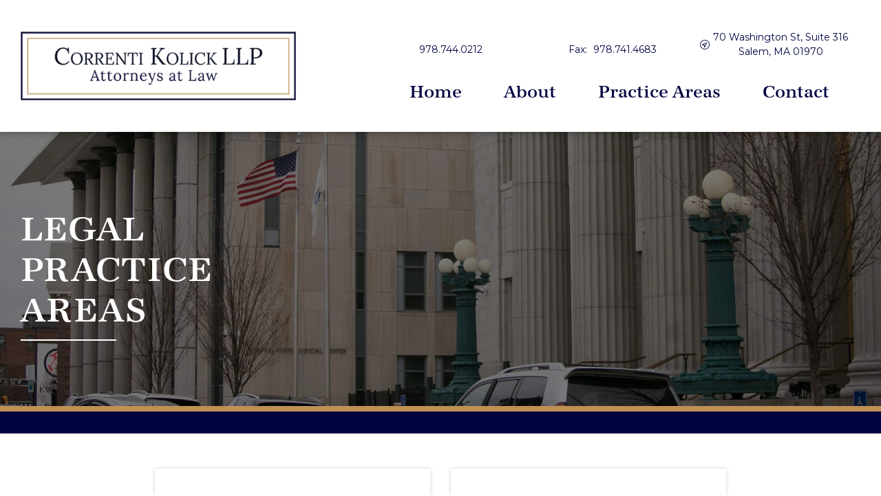

--- FILE ---
content_type: text/html; charset=UTF-8
request_url: https://c-klawyers.com/practice-areas/
body_size: 13174
content:
<!doctype html>
<html lang="en-US" class="no-js">
	<head>
		<meta charset="UTF-8">
		<title>Practice Areas Archive - Correnti Kolick LLP</title>

    <link href="https://c-klawyers.com/wp-content/themes/correnti/img/icons/favicon.ico" rel="shortcut icon">
    <link href="https://c-klawyers.com/wp-content/themes/correnti/img/icons/touch.png" rel="apple-touch-icon-precomposed">

		<meta http-equiv="X-UA-Compatible" content="IE=edge,chrome=1">
		<meta name="viewport" content="width=device-width, initial-scale=1.0">

		<meta name='robots' content='index, follow, max-image-preview:large, max-snippet:-1, max-video-preview:-1' />

	<!-- This site is optimized with the Yoast SEO plugin v26.7 - https://yoast.com/wordpress/plugins/seo/ -->
	<link rel="canonical" href="https://c-klawyers.com/practice-areas/" />
	<meta property="og:locale" content="en_US" />
	<meta property="og:type" content="website" />
	<meta property="og:title" content="Practice Areas Archive - Correnti Kolick LLP" />
	<meta property="og:url" content="https://c-klawyers.com/practice-areas/" />
	<meta property="og:site_name" content="Correnti Kolick LLP" />
	<meta name="twitter:card" content="summary_large_image" />
	<script type="application/ld+json" class="yoast-schema-graph">{"@context":"https://schema.org","@graph":[{"@type":"CollectionPage","@id":"https://c-klawyers.com/practice-areas/","url":"https://c-klawyers.com/practice-areas/","name":"Practice Areas Archive - Correnti Kolick LLP","isPartOf":{"@id":"https://c-klawyers.com/#website"},"primaryImageOfPage":{"@id":"https://c-klawyers.com/practice-areas/#primaryimage"},"image":{"@id":"https://c-klawyers.com/practice-areas/#primaryimage"},"thumbnailUrl":"https://c-klawyers.com/wp-content/uploads/2020/05/20221011_CorrentiDarling_071.jpg","breadcrumb":{"@id":"https://c-klawyers.com/practice-areas/#breadcrumb"},"inLanguage":"en-US"},{"@type":"ImageObject","inLanguage":"en-US","@id":"https://c-klawyers.com/practice-areas/#primaryimage","url":"https://c-klawyers.com/wp-content/uploads/2020/05/20221011_CorrentiDarling_071.jpg","contentUrl":"https://c-klawyers.com/wp-content/uploads/2020/05/20221011_CorrentiDarling_071.jpg","width":951,"height":634,"caption":"Brix building in Salem, Massachusetts"},{"@type":"BreadcrumbList","@id":"https://c-klawyers.com/practice-areas/#breadcrumb","itemListElement":[{"@type":"ListItem","position":1,"name":"Home","item":"https://c-klawyers.com/"},{"@type":"ListItem","position":2,"name":"Practice Areas"}]},{"@type":"WebSite","@id":"https://c-klawyers.com/#website","url":"https://c-klawyers.com/","name":"Correnti Kolick LLP","description":"","potentialAction":[{"@type":"SearchAction","target":{"@type":"EntryPoint","urlTemplate":"https://c-klawyers.com/?s={search_term_string}"},"query-input":{"@type":"PropertyValueSpecification","valueRequired":true,"valueName":"search_term_string"}}],"inLanguage":"en-US"}]}</script>
	<!-- / Yoast SEO plugin. -->


<link rel='dns-prefetch' href='//kit.fontawesome.com' />
<link rel='dns-prefetch' href='//fonts.googleapis.com' />
<link rel='dns-prefetch' href='//use.typekit.net' />
<style id='wp-img-auto-sizes-contain-inline-css' type='text/css'>
img:is([sizes=auto i],[sizes^="auto," i]){contain-intrinsic-size:3000px 1500px}
/*# sourceURL=wp-img-auto-sizes-contain-inline-css */
</style>

<link rel='stylesheet' id='formidable-css' href='https://c-klawyers.com/wp-content/plugins/formidable/css/formidableforms.css?ver=191811' media='all' />
<style id='wp-emoji-styles-inline-css' type='text/css'>

	img.wp-smiley, img.emoji {
		display: inline !important;
		border: none !important;
		box-shadow: none !important;
		height: 1em !important;
		width: 1em !important;
		margin: 0 0.07em !important;
		vertical-align: -0.1em !important;
		background: none !important;
		padding: 0 !important;
	}
/*# sourceURL=wp-emoji-styles-inline-css */
</style>
<link rel='stylesheet' id='wp-block-library-css' href='https://c-klawyers.com/wp-includes/css/dist/block-library/style.min.css?ver=6.9' media='all' />
<style id='global-styles-inline-css' type='text/css'>
:root{--wp--preset--aspect-ratio--square: 1;--wp--preset--aspect-ratio--4-3: 4/3;--wp--preset--aspect-ratio--3-4: 3/4;--wp--preset--aspect-ratio--3-2: 3/2;--wp--preset--aspect-ratio--2-3: 2/3;--wp--preset--aspect-ratio--16-9: 16/9;--wp--preset--aspect-ratio--9-16: 9/16;--wp--preset--color--black: #000000;--wp--preset--color--cyan-bluish-gray: #abb8c3;--wp--preset--color--white: #ffffff;--wp--preset--color--pale-pink: #f78da7;--wp--preset--color--vivid-red: #cf2e2e;--wp--preset--color--luminous-vivid-orange: #ff6900;--wp--preset--color--luminous-vivid-amber: #fcb900;--wp--preset--color--light-green-cyan: #7bdcb5;--wp--preset--color--vivid-green-cyan: #00d084;--wp--preset--color--pale-cyan-blue: #8ed1fc;--wp--preset--color--vivid-cyan-blue: #0693e3;--wp--preset--color--vivid-purple: #9b51e0;--wp--preset--gradient--vivid-cyan-blue-to-vivid-purple: linear-gradient(135deg,rgb(6,147,227) 0%,rgb(155,81,224) 100%);--wp--preset--gradient--light-green-cyan-to-vivid-green-cyan: linear-gradient(135deg,rgb(122,220,180) 0%,rgb(0,208,130) 100%);--wp--preset--gradient--luminous-vivid-amber-to-luminous-vivid-orange: linear-gradient(135deg,rgb(252,185,0) 0%,rgb(255,105,0) 100%);--wp--preset--gradient--luminous-vivid-orange-to-vivid-red: linear-gradient(135deg,rgb(255,105,0) 0%,rgb(207,46,46) 100%);--wp--preset--gradient--very-light-gray-to-cyan-bluish-gray: linear-gradient(135deg,rgb(238,238,238) 0%,rgb(169,184,195) 100%);--wp--preset--gradient--cool-to-warm-spectrum: linear-gradient(135deg,rgb(74,234,220) 0%,rgb(151,120,209) 20%,rgb(207,42,186) 40%,rgb(238,44,130) 60%,rgb(251,105,98) 80%,rgb(254,248,76) 100%);--wp--preset--gradient--blush-light-purple: linear-gradient(135deg,rgb(255,206,236) 0%,rgb(152,150,240) 100%);--wp--preset--gradient--blush-bordeaux: linear-gradient(135deg,rgb(254,205,165) 0%,rgb(254,45,45) 50%,rgb(107,0,62) 100%);--wp--preset--gradient--luminous-dusk: linear-gradient(135deg,rgb(255,203,112) 0%,rgb(199,81,192) 50%,rgb(65,88,208) 100%);--wp--preset--gradient--pale-ocean: linear-gradient(135deg,rgb(255,245,203) 0%,rgb(182,227,212) 50%,rgb(51,167,181) 100%);--wp--preset--gradient--electric-grass: linear-gradient(135deg,rgb(202,248,128) 0%,rgb(113,206,126) 100%);--wp--preset--gradient--midnight: linear-gradient(135deg,rgb(2,3,129) 0%,rgb(40,116,252) 100%);--wp--preset--font-size--small: 13px;--wp--preset--font-size--medium: 20px;--wp--preset--font-size--large: 36px;--wp--preset--font-size--x-large: 42px;--wp--preset--spacing--20: 0.44rem;--wp--preset--spacing--30: 0.67rem;--wp--preset--spacing--40: 1rem;--wp--preset--spacing--50: 1.5rem;--wp--preset--spacing--60: 2.25rem;--wp--preset--spacing--70: 3.38rem;--wp--preset--spacing--80: 5.06rem;--wp--preset--shadow--natural: 6px 6px 9px rgba(0, 0, 0, 0.2);--wp--preset--shadow--deep: 12px 12px 50px rgba(0, 0, 0, 0.4);--wp--preset--shadow--sharp: 6px 6px 0px rgba(0, 0, 0, 0.2);--wp--preset--shadow--outlined: 6px 6px 0px -3px rgb(255, 255, 255), 6px 6px rgb(0, 0, 0);--wp--preset--shadow--crisp: 6px 6px 0px rgb(0, 0, 0);}:where(.is-layout-flex){gap: 0.5em;}:where(.is-layout-grid){gap: 0.5em;}body .is-layout-flex{display: flex;}.is-layout-flex{flex-wrap: wrap;align-items: center;}.is-layout-flex > :is(*, div){margin: 0;}body .is-layout-grid{display: grid;}.is-layout-grid > :is(*, div){margin: 0;}:where(.wp-block-columns.is-layout-flex){gap: 2em;}:where(.wp-block-columns.is-layout-grid){gap: 2em;}:where(.wp-block-post-template.is-layout-flex){gap: 1.25em;}:where(.wp-block-post-template.is-layout-grid){gap: 1.25em;}.has-black-color{color: var(--wp--preset--color--black) !important;}.has-cyan-bluish-gray-color{color: var(--wp--preset--color--cyan-bluish-gray) !important;}.has-white-color{color: var(--wp--preset--color--white) !important;}.has-pale-pink-color{color: var(--wp--preset--color--pale-pink) !important;}.has-vivid-red-color{color: var(--wp--preset--color--vivid-red) !important;}.has-luminous-vivid-orange-color{color: var(--wp--preset--color--luminous-vivid-orange) !important;}.has-luminous-vivid-amber-color{color: var(--wp--preset--color--luminous-vivid-amber) !important;}.has-light-green-cyan-color{color: var(--wp--preset--color--light-green-cyan) !important;}.has-vivid-green-cyan-color{color: var(--wp--preset--color--vivid-green-cyan) !important;}.has-pale-cyan-blue-color{color: var(--wp--preset--color--pale-cyan-blue) !important;}.has-vivid-cyan-blue-color{color: var(--wp--preset--color--vivid-cyan-blue) !important;}.has-vivid-purple-color{color: var(--wp--preset--color--vivid-purple) !important;}.has-black-background-color{background-color: var(--wp--preset--color--black) !important;}.has-cyan-bluish-gray-background-color{background-color: var(--wp--preset--color--cyan-bluish-gray) !important;}.has-white-background-color{background-color: var(--wp--preset--color--white) !important;}.has-pale-pink-background-color{background-color: var(--wp--preset--color--pale-pink) !important;}.has-vivid-red-background-color{background-color: var(--wp--preset--color--vivid-red) !important;}.has-luminous-vivid-orange-background-color{background-color: var(--wp--preset--color--luminous-vivid-orange) !important;}.has-luminous-vivid-amber-background-color{background-color: var(--wp--preset--color--luminous-vivid-amber) !important;}.has-light-green-cyan-background-color{background-color: var(--wp--preset--color--light-green-cyan) !important;}.has-vivid-green-cyan-background-color{background-color: var(--wp--preset--color--vivid-green-cyan) !important;}.has-pale-cyan-blue-background-color{background-color: var(--wp--preset--color--pale-cyan-blue) !important;}.has-vivid-cyan-blue-background-color{background-color: var(--wp--preset--color--vivid-cyan-blue) !important;}.has-vivid-purple-background-color{background-color: var(--wp--preset--color--vivid-purple) !important;}.has-black-border-color{border-color: var(--wp--preset--color--black) !important;}.has-cyan-bluish-gray-border-color{border-color: var(--wp--preset--color--cyan-bluish-gray) !important;}.has-white-border-color{border-color: var(--wp--preset--color--white) !important;}.has-pale-pink-border-color{border-color: var(--wp--preset--color--pale-pink) !important;}.has-vivid-red-border-color{border-color: var(--wp--preset--color--vivid-red) !important;}.has-luminous-vivid-orange-border-color{border-color: var(--wp--preset--color--luminous-vivid-orange) !important;}.has-luminous-vivid-amber-border-color{border-color: var(--wp--preset--color--luminous-vivid-amber) !important;}.has-light-green-cyan-border-color{border-color: var(--wp--preset--color--light-green-cyan) !important;}.has-vivid-green-cyan-border-color{border-color: var(--wp--preset--color--vivid-green-cyan) !important;}.has-pale-cyan-blue-border-color{border-color: var(--wp--preset--color--pale-cyan-blue) !important;}.has-vivid-cyan-blue-border-color{border-color: var(--wp--preset--color--vivid-cyan-blue) !important;}.has-vivid-purple-border-color{border-color: var(--wp--preset--color--vivid-purple) !important;}.has-vivid-cyan-blue-to-vivid-purple-gradient-background{background: var(--wp--preset--gradient--vivid-cyan-blue-to-vivid-purple) !important;}.has-light-green-cyan-to-vivid-green-cyan-gradient-background{background: var(--wp--preset--gradient--light-green-cyan-to-vivid-green-cyan) !important;}.has-luminous-vivid-amber-to-luminous-vivid-orange-gradient-background{background: var(--wp--preset--gradient--luminous-vivid-amber-to-luminous-vivid-orange) !important;}.has-luminous-vivid-orange-to-vivid-red-gradient-background{background: var(--wp--preset--gradient--luminous-vivid-orange-to-vivid-red) !important;}.has-very-light-gray-to-cyan-bluish-gray-gradient-background{background: var(--wp--preset--gradient--very-light-gray-to-cyan-bluish-gray) !important;}.has-cool-to-warm-spectrum-gradient-background{background: var(--wp--preset--gradient--cool-to-warm-spectrum) !important;}.has-blush-light-purple-gradient-background{background: var(--wp--preset--gradient--blush-light-purple) !important;}.has-blush-bordeaux-gradient-background{background: var(--wp--preset--gradient--blush-bordeaux) !important;}.has-luminous-dusk-gradient-background{background: var(--wp--preset--gradient--luminous-dusk) !important;}.has-pale-ocean-gradient-background{background: var(--wp--preset--gradient--pale-ocean) !important;}.has-electric-grass-gradient-background{background: var(--wp--preset--gradient--electric-grass) !important;}.has-midnight-gradient-background{background: var(--wp--preset--gradient--midnight) !important;}.has-small-font-size{font-size: var(--wp--preset--font-size--small) !important;}.has-medium-font-size{font-size: var(--wp--preset--font-size--medium) !important;}.has-large-font-size{font-size: var(--wp--preset--font-size--large) !important;}.has-x-large-font-size{font-size: var(--wp--preset--font-size--x-large) !important;}
/*# sourceURL=global-styles-inline-css */
</style>

<style id='classic-theme-styles-inline-css' type='text/css'>
/*! This file is auto-generated */
.wp-block-button__link{color:#fff;background-color:#32373c;border-radius:9999px;box-shadow:none;text-decoration:none;padding:calc(.667em + 2px) calc(1.333em + 2px);font-size:1.125em}.wp-block-file__button{background:#32373c;color:#fff;text-decoration:none}
/*# sourceURL=/wp-includes/css/classic-themes.min.css */
</style>
<style id='responsive-menu-inline-css' type='text/css'>
/** This file is major component of this plugin so please don't try to edit here. */
#rmp_menu_trigger-365 {
  width: 55px;
  height: 55px;
  position: fixed;
  top: 15px;
  border-radius: 5px;
  display: none;
  text-decoration: none;
  right: 2%;
  background: #010440;
  transition: transform 0.5s, background-color 0.5s;
}
#rmp_menu_trigger-365:hover, #rmp_menu_trigger-365:focus {
  background: #010440;
  text-decoration: unset;
}
#rmp_menu_trigger-365.is-active {
  background: #010440;
}
#rmp_menu_trigger-365 .rmp-trigger-box {
  width: 25px;
  color: #ffffff;
}
#rmp_menu_trigger-365 .rmp-trigger-icon-active, #rmp_menu_trigger-365 .rmp-trigger-text-open {
  display: none;
}
#rmp_menu_trigger-365.is-active .rmp-trigger-icon-active, #rmp_menu_trigger-365.is-active .rmp-trigger-text-open {
  display: inline;
}
#rmp_menu_trigger-365.is-active .rmp-trigger-icon-inactive, #rmp_menu_trigger-365.is-active .rmp-trigger-text {
  display: none;
}
#rmp_menu_trigger-365 .rmp-trigger-label {
  color: #ffffff;
  pointer-events: none;
  line-height: 13px;
  font-family: inherit;
  font-size: 14px;
  display: inline;
  text-transform: inherit;
}
#rmp_menu_trigger-365 .rmp-trigger-label.rmp-trigger-label-top {
  display: block;
  margin-bottom: 12px;
}
#rmp_menu_trigger-365 .rmp-trigger-label.rmp-trigger-label-bottom {
  display: block;
  margin-top: 12px;
}
#rmp_menu_trigger-365 .responsive-menu-pro-inner {
  display: block;
}
#rmp_menu_trigger-365 .rmp-trigger-icon-inactive .rmp-font-icon {
  color: #ffffff;
}
#rmp_menu_trigger-365 .responsive-menu-pro-inner, #rmp_menu_trigger-365 .responsive-menu-pro-inner::before, #rmp_menu_trigger-365 .responsive-menu-pro-inner::after {
  width: 25px;
  height: 3px;
  background-color: #ffffff;
  border-radius: 4px;
  position: absolute;
}
#rmp_menu_trigger-365 .rmp-trigger-icon-active .rmp-font-icon {
  color: #ffffff;
}
#rmp_menu_trigger-365.is-active .responsive-menu-pro-inner, #rmp_menu_trigger-365.is-active .responsive-menu-pro-inner::before, #rmp_menu_trigger-365.is-active .responsive-menu-pro-inner::after {
  background-color: #ffffff;
}
#rmp_menu_trigger-365:hover .rmp-trigger-icon-inactive .rmp-font-icon {
  color: #ffffff;
}
#rmp_menu_trigger-365:not(.is-active):hover .responsive-menu-pro-inner, #rmp_menu_trigger-365:not(.is-active):hover .responsive-menu-pro-inner::before, #rmp_menu_trigger-365:not(.is-active):hover .responsive-menu-pro-inner::after {
  background-color: #ffffff;
}
#rmp_menu_trigger-365 .responsive-menu-pro-inner::before {
  top: 5px;
}
#rmp_menu_trigger-365 .responsive-menu-pro-inner::after {
  bottom: 5px;
}
#rmp_menu_trigger-365.is-active .responsive-menu-pro-inner::after {
  bottom: 0;
}
/* Hamburger menu styling */
@media screen and (max-width: 1023px) {
  /** Menu Title Style */
  /** Menu Additional Content Style */
  .nav {
    display: none !important;
  }
  #rmp_menu_trigger-365 {
    display: block;
  }
  #rmp-container-365 {
    position: fixed;
    top: 0;
    margin: 0;
    transition: transform 0.5s;
    overflow: auto;
    display: block;
    width: 100%;
    background-color: #ffffff;
    background-image: url("");
    height: 100%;
    left: 0;
    padding-top: 0px;
    padding-left: 0px;
    padding-bottom: 0px;
    padding-right: 0px;
  }
  #rmp-menu-wrap-365 {
    padding-top: 0px;
    padding-left: 0px;
    padding-bottom: 0px;
    padding-right: 0px;
    background-color: #ffffff;
  }
  #rmp-menu-wrap-365 .rmp-menu, #rmp-menu-wrap-365 .rmp-submenu {
    width: 100%;
    box-sizing: border-box;
    margin: 0;
    padding: 0;
  }
  #rmp-menu-wrap-365 .rmp-submenu-depth-1 .rmp-menu-item-link {
    padding-left: 10%;
  }
  #rmp-menu-wrap-365 .rmp-submenu-depth-2 .rmp-menu-item-link {
    padding-left: 15%;
  }
  #rmp-menu-wrap-365 .rmp-submenu-depth-3 .rmp-menu-item-link {
    padding-left: 20%;
  }
  #rmp-menu-wrap-365 .rmp-submenu-depth-4 .rmp-menu-item-link {
    padding-left: 25%;
  }
  #rmp-menu-wrap-365 .rmp-submenu.rmp-submenu-open {
    display: block;
  }
  #rmp-menu-wrap-365 .rmp-menu-item {
    width: 100%;
    list-style: none;
    margin: 0;
  }
  #rmp-menu-wrap-365 .rmp-menu-item-link {
    height: 40px;
    line-height: 40px;
    font-size: 18px;
    border-bottom: 1px solid #010440;
    font-family: inherit;
    color: #010440;
    text-align: left;
    background-color: #ffffff;
    font-weight: normal;
    letter-spacing: 0px;
    display: block;
    box-sizing: border-box;
    width: 100%;
    text-decoration: none;
    position: relative;
    overflow: hidden;
    transition: background-color 0.5s, border-color 0.5s, 0.5s;
    padding: 0 5%;
    padding-right: 50px;
  }
  #rmp-menu-wrap-365 .rmp-menu-item-link:after, #rmp-menu-wrap-365 .rmp-menu-item-link:before {
    display: none;
  }
  #rmp-menu-wrap-365 .rmp-menu-item-link:hover, #rmp-menu-wrap-365 .rmp-menu-item-link:focus {
    color: #010440;
    border-color: #010440;
    background-color: #ffffff;
  }
  #rmp-menu-wrap-365 .rmp-menu-item-link:focus {
    outline: none;
    border-color: unset;
    box-shadow: unset;
  }
  #rmp-menu-wrap-365 .rmp-menu-item-link .rmp-font-icon {
    height: 40px;
    line-height: 40px;
    margin-right: 10px;
    font-size: 18px;
  }
  #rmp-menu-wrap-365 .rmp-menu-current-item .rmp-menu-item-link {
    color: #010440;
    border-color: #010440;
    background-color: #ffffff;
  }
  #rmp-menu-wrap-365 .rmp-menu-current-item .rmp-menu-item-link:hover, #rmp-menu-wrap-365 .rmp-menu-current-item .rmp-menu-item-link:focus {
    color: #010440;
    border-color: #010440;
    background-color: #ffffff;
  }
  #rmp-menu-wrap-365 .rmp-menu-subarrow {
    position: absolute;
    top: 0;
    bottom: 0;
    text-align: center;
    overflow: hidden;
    background-size: cover;
    overflow: hidden;
    right: 0;
    border-left-style: solid;
    border-left-color: #ffffff;
    border-left-width: 1px;
    height: 39px;
    width: 40px;
    color: #010440;
    background-color: #ffffff;
  }
  #rmp-menu-wrap-365 .rmp-menu-subarrow svg {
    fill: #010440;
  }
  #rmp-menu-wrap-365 .rmp-menu-subarrow:hover {
    color: #010440;
    border-color: #ffffff;
    background-color: #ffffff;
  }
  #rmp-menu-wrap-365 .rmp-menu-subarrow:hover svg {
    fill: #010440;
  }
  #rmp-menu-wrap-365 .rmp-menu-subarrow .rmp-font-icon {
    margin-right: unset;
  }
  #rmp-menu-wrap-365 .rmp-menu-subarrow * {
    vertical-align: middle;
    line-height: 39px;
  }
  #rmp-menu-wrap-365 .rmp-menu-subarrow-active {
    display: block;
    background-size: cover;
    color: #010440;
    border-color: #ffffff;
    background-color: #ffffff;
  }
  #rmp-menu-wrap-365 .rmp-menu-subarrow-active svg {
    fill: #010440;
  }
  #rmp-menu-wrap-365 .rmp-menu-subarrow-active:hover {
    color: #010440;
    border-color: #ffffff;
    background-color: #ffffff;
  }
  #rmp-menu-wrap-365 .rmp-menu-subarrow-active:hover svg {
    fill: #010440;
  }
  #rmp-menu-wrap-365 .rmp-submenu {
    display: none;
  }
  #rmp-menu-wrap-365 .rmp-submenu .rmp-menu-item-link {
    height: 40px;
    line-height: 40px;
    letter-spacing: 0px;
    font-size: 18px;
    border-bottom: 1px solid #010440;
    font-family: inherit;
    font-weight: normal;
    color: #010440;
    text-align: left;
    background-color: #ffffff;
  }
  #rmp-menu-wrap-365 .rmp-submenu .rmp-menu-item-link:hover, #rmp-menu-wrap-365 .rmp-submenu .rmp-menu-item-link:focus {
    color: #010440;
    border-color: #010440;
    background-color: #ffffff;
  }
  #rmp-menu-wrap-365 .rmp-submenu .rmp-menu-current-item .rmp-menu-item-link {
    color: #010440;
    border-color: #010440;
    background-color: #ffffff;
  }
  #rmp-menu-wrap-365 .rmp-submenu .rmp-menu-current-item .rmp-menu-item-link:hover, #rmp-menu-wrap-365 .rmp-submenu .rmp-menu-current-item .rmp-menu-item-link:focus {
    color: #010440;
    border-color: #010440;
    background-color: #ffffff;
  }
  #rmp-menu-wrap-365 .rmp-submenu .rmp-menu-subarrow {
    right: 0;
    border-right: unset;
    border-left-style: solid;
    border-left-color: #1d4354;
    border-left-width: 0px;
    height: 39px;
    line-height: 39px;
    width: 40px;
    color: #fff;
    background-color: inherit;
  }
  #rmp-menu-wrap-365 .rmp-submenu .rmp-menu-subarrow:hover {
    color: #fff;
    border-color: #3f3f3f;
    background-color: inherit;
  }
  #rmp-menu-wrap-365 .rmp-submenu .rmp-menu-subarrow-active {
    color: #fff;
    border-color: #1d4354;
    background-color: inherit;
  }
  #rmp-menu-wrap-365 .rmp-submenu .rmp-menu-subarrow-active:hover {
    color: #fff;
    border-color: #3f3f3f;
    background-color: inherit;
  }
  #rmp-menu-wrap-365 .rmp-menu-item-description {
    margin: 0;
    padding: 5px 5%;
    opacity: 0.8;
    color: #010440;
  }
  #rmp-search-box-365 {
    display: block;
    padding-top: 0px;
    padding-left: 5%;
    padding-bottom: 0px;
    padding-right: 5%;
  }
  #rmp-search-box-365 .rmp-search-form {
    margin: 0;
  }
  #rmp-search-box-365 .rmp-search-box {
    background: #ffffff;
    border: 1px solid #010440;
    color: #010440;
    width: 100%;
    padding: 0 5%;
    border-radius: 30px;
    height: 45px;
    -webkit-appearance: none;
  }
  #rmp-search-box-365 .rmp-search-box::placeholder {
    color: #c7c7cd;
  }
  #rmp-search-box-365 .rmp-search-box:focus {
    background-color: #ffffff;
    outline: 2px solid #010440;
    color: #010440;
  }
  #rmp-menu-title-365 {
    background-color: #ffffff;
    color: #010440;
    text-align: left;
    font-size: 13px;
    padding-top: 10%;
    padding-left: 5%;
    padding-bottom: 0%;
    padding-right: 5%;
    font-weight: 400;
    transition: background-color 0.5s, border-color 0.5s, color 0.5s;
  }
  #rmp-menu-title-365:hover {
    background-color: #ffffff;
    color: #ffffff;
  }
  #rmp-menu-title-365 > .rmp-menu-title-link {
    color: #010440;
    width: 100%;
    background-color: unset;
    text-decoration: none;
  }
  #rmp-menu-title-365 > .rmp-menu-title-link:hover {
    color: #ffffff;
  }
  #rmp-menu-title-365 .rmp-font-icon {
    font-size: 13px;
  }
  #rmp-menu-additional-content-365 {
    padding-top: 0px;
    padding-left: 5%;
    padding-bottom: 0px;
    padding-right: 5%;
    color: #ffffff;
    text-align: center;
    font-size: 16px;
  }
}
/**
This file contents common styling of menus.
*/
.rmp-container {
  display: none;
  visibility: visible;
  padding: 0px 0px 0px 0px;
  z-index: 99998;
  transition: all 0.3s;
  /** Scrolling bar in menu setting box **/
}
.rmp-container.rmp-fade-top, .rmp-container.rmp-fade-left, .rmp-container.rmp-fade-right, .rmp-container.rmp-fade-bottom {
  display: none;
}
.rmp-container.rmp-slide-left, .rmp-container.rmp-push-left {
  transform: translateX(-100%);
  -ms-transform: translateX(-100%);
  -webkit-transform: translateX(-100%);
  -moz-transform: translateX(-100%);
}
.rmp-container.rmp-slide-left.rmp-menu-open, .rmp-container.rmp-push-left.rmp-menu-open {
  transform: translateX(0);
  -ms-transform: translateX(0);
  -webkit-transform: translateX(0);
  -moz-transform: translateX(0);
}
.rmp-container.rmp-slide-right, .rmp-container.rmp-push-right {
  transform: translateX(100%);
  -ms-transform: translateX(100%);
  -webkit-transform: translateX(100%);
  -moz-transform: translateX(100%);
}
.rmp-container.rmp-slide-right.rmp-menu-open, .rmp-container.rmp-push-right.rmp-menu-open {
  transform: translateX(0);
  -ms-transform: translateX(0);
  -webkit-transform: translateX(0);
  -moz-transform: translateX(0);
}
.rmp-container.rmp-slide-top, .rmp-container.rmp-push-top {
  transform: translateY(-100%);
  -ms-transform: translateY(-100%);
  -webkit-transform: translateY(-100%);
  -moz-transform: translateY(-100%);
}
.rmp-container.rmp-slide-top.rmp-menu-open, .rmp-container.rmp-push-top.rmp-menu-open {
  transform: translateY(0);
  -ms-transform: translateY(0);
  -webkit-transform: translateY(0);
  -moz-transform: translateY(0);
}
.rmp-container.rmp-slide-bottom, .rmp-container.rmp-push-bottom {
  transform: translateY(100%);
  -ms-transform: translateY(100%);
  -webkit-transform: translateY(100%);
  -moz-transform: translateY(100%);
}
.rmp-container.rmp-slide-bottom.rmp-menu-open, .rmp-container.rmp-push-bottom.rmp-menu-open {
  transform: translateX(0);
  -ms-transform: translateX(0);
  -webkit-transform: translateX(0);
  -moz-transform: translateX(0);
}
.rmp-container::-webkit-scrollbar {
  width: 0px;
}
.rmp-container ::-webkit-scrollbar-track {
  box-shadow: inset 0 0 5px transparent;
}
.rmp-container ::-webkit-scrollbar-thumb {
  background: transparent;
}
.rmp-container ::-webkit-scrollbar-thumb:hover {
  background: transparent;
}
.rmp-container .rmp-menu-wrap .rmp-menu {
  transition: none;
  border-radius: 0;
  box-shadow: none;
  background: none;
  border: 0;
  bottom: auto;
  box-sizing: border-box;
  clip: auto;
  color: #666;
  display: block;
  float: none;
  font-family: inherit;
  font-size: 14px;
  height: auto;
  left: auto;
  line-height: 1.7;
  list-style-type: none;
  margin: 0;
  min-height: auto;
  max-height: none;
  opacity: 1;
  outline: none;
  overflow: visible;
  padding: 0;
  position: relative;
  pointer-events: auto;
  right: auto;
  text-align: left;
  text-decoration: none;
  text-indent: 0;
  text-transform: none;
  transform: none;
  top: auto;
  visibility: inherit;
  width: auto;
  word-wrap: break-word;
  white-space: normal;
}
.rmp-container .rmp-menu-additional-content {
  display: block;
  word-break: break-word;
}
.rmp-container .rmp-menu-title {
  display: flex;
  flex-direction: column;
}
.rmp-container .rmp-menu-title .rmp-menu-title-image {
  max-width: 100%;
  margin-bottom: 15px;
  display: block;
  margin: auto;
  margin-bottom: 15px;
}
button.rmp_menu_trigger {
  z-index: 999999;
  overflow: hidden;
  outline: none;
  border: 0;
  display: none;
  margin: 0;
  transition: transform 0.5s, background-color 0.5s;
  padding: 0;
}
button.rmp_menu_trigger .responsive-menu-pro-inner::before, button.rmp_menu_trigger .responsive-menu-pro-inner::after {
  content: "";
  display: block;
}
button.rmp_menu_trigger .responsive-menu-pro-inner::before {
  top: 10px;
}
button.rmp_menu_trigger .responsive-menu-pro-inner::after {
  bottom: 10px;
}
button.rmp_menu_trigger .rmp-trigger-box {
  width: 40px;
  display: inline-block;
  position: relative;
  pointer-events: none;
  vertical-align: super;
}
.admin-bar .rmp-container, .admin-bar .rmp_menu_trigger {
  margin-top: 32px !important;
}
@media screen and (max-width: 782px) {
  .admin-bar .rmp-container, .admin-bar .rmp_menu_trigger {
    margin-top: 46px !important;
  }
}
/*  Menu Trigger Boring Animation */
.rmp-menu-trigger-boring .responsive-menu-pro-inner {
  transition-property: none;
}
.rmp-menu-trigger-boring .responsive-menu-pro-inner::after, .rmp-menu-trigger-boring .responsive-menu-pro-inner::before {
  transition-property: none;
}
.rmp-menu-trigger-boring.is-active .responsive-menu-pro-inner {
  transform: rotate(45deg);
}
.rmp-menu-trigger-boring.is-active .responsive-menu-pro-inner:before {
  top: 0;
  opacity: 0;
}
.rmp-menu-trigger-boring.is-active .responsive-menu-pro-inner:after {
  bottom: 0;
  transform: rotate(-90deg);
}

/*# sourceURL=responsive-menu-inline-css */
</style>
<link rel='stylesheet' id='dashicons-css' href='https://c-klawyers.com/wp-includes/css/dashicons.min.css?ver=6.9' media='all' />
<link rel='stylesheet' id='megamenu-css' href='https://c-klawyers.com/wp-content/uploads/maxmegamenu/style.css?ver=2e2beb' media='all' />
<link rel='stylesheet' id='sperling-google-fonts-css' href='https://fonts.googleapis.com/css2?family=Montserrat%3Awght%40400%3B700&#038;display=swap&#038;ver=6.9' media='all' />
<link rel='stylesheet' id='sperling-adobe-fonts-css' href='https://use.typekit.net/dnw3gjx.css?ver=6.9' media='all' />
<link rel='stylesheet' id='starter-css' href='https://c-klawyers.com/wp-content/themes/correnti/css/starter.min.css?ver=1.0' media='all' />
<link rel='stylesheet' id='helper-css' href='https://c-klawyers.com/wp-content/themes/correnti/css/helper.css?ver=1.0' media='all' />
<link rel='stylesheet' id='sperling-css' href='https://c-klawyers.com/wp-content/themes/correnti/style.css?ver=1.0' media='all' />
<script type="text/javascript" src="https://c-klawyers.com/wp-includes/js/jquery/jquery.min.js?ver=3.7.1" id="jquery-core-js"></script>
<script type="text/javascript" src="https://c-klawyers.com/wp-includes/js/jquery/jquery-migrate.min.js?ver=3.4.1" id="jquery-migrate-js"></script>
<script type="text/javascript" src="https://c-klawyers.com/wp-content/themes/correnti/js/lib/slick.min.js?ver=1.8.0" id="slick-js"></script>
<script type="text/javascript" src="//kit.fontawesome.com/daa1cd7805.js?ver=6.9" id="fontawesome-js"></script>
<script type="text/javascript" src="https://c-klawyers.com/wp-content/themes/correnti/js/scripts.js?ver=1.0.0" id="sperlingscripts-js"></script>
<script type="text/javascript" id="rmp_menu_scripts-js-extra">
/* <![CDATA[ */
var rmp_menu = {"ajaxURL":"https://c-klawyers.com/wp-admin/admin-ajax.php","wp_nonce":"c4434fa491","menu":[{"menu_theme":"Default","theme_type":"default","theme_location_menu":"0","submenu_submenu_arrow_width":"40","submenu_submenu_arrow_width_unit":"px","submenu_submenu_arrow_height":"39","submenu_submenu_arrow_height_unit":"px","submenu_arrow_position":"right","submenu_sub_arrow_background_colour":"","submenu_sub_arrow_background_hover_colour":"","submenu_sub_arrow_background_colour_active":"","submenu_sub_arrow_background_hover_colour_active":"","submenu_sub_arrow_border_width":"","submenu_sub_arrow_border_width_unit":"px","submenu_sub_arrow_border_colour":"#1d4354","submenu_sub_arrow_border_hover_colour":"#3f3f3f","submenu_sub_arrow_border_colour_active":"#1d4354","submenu_sub_arrow_border_hover_colour_active":"#3f3f3f","submenu_sub_arrow_shape_colour":"#fff","submenu_sub_arrow_shape_hover_colour":"#fff","submenu_sub_arrow_shape_colour_active":"#fff","submenu_sub_arrow_shape_hover_colour_active":"#fff","use_header_bar":"off","header_bar_items_order":{"logo":"off","title":"on","additional content":"off","menu":"on","search":"off"},"header_bar_title":"Responsive Menu","header_bar_html_content":"","header_bar_logo":"","header_bar_logo_link":"","header_bar_logo_width":"","header_bar_logo_width_unit":"%","header_bar_logo_height":"","header_bar_logo_height_unit":"px","header_bar_height":"80","header_bar_height_unit":"px","header_bar_padding":{"top":"0px","right":"5%","bottom":"0px","left":"5%"},"header_bar_font":"","header_bar_font_size":"14","header_bar_font_size_unit":"px","header_bar_text_color":"#ffffff","header_bar_background_color":"#1d4354","header_bar_breakpoint":"8000","header_bar_position_type":"fixed","header_bar_adjust_page":"on","header_bar_scroll_enable":"off","header_bar_scroll_background_color":"#36bdf6","mobile_breakpoint":"600","tablet_breakpoint":"1023","transition_speed":"0.5","sub_menu_speed":"0.2","show_menu_on_page_load":"off","menu_disable_scrolling":"off","menu_overlay":"off","menu_overlay_colour":"rgba(0,0,0,0.7)","desktop_menu_width":"","desktop_menu_width_unit":"%","desktop_menu_positioning":"absolute","desktop_menu_side":"left","desktop_menu_to_hide":"","use_current_theme_location":"off","mega_menu":{"225":"off","227":"off","229":"off","228":"off","226":"off"},"desktop_submenu_open_animation":"none","desktop_submenu_open_animation_speed":"100ms","desktop_submenu_open_on_click":"off","desktop_menu_hide_and_show":"off","menu_name":"Default Menu","menu_to_use":"2","different_menu_for_mobile":"off","menu_to_use_in_mobile":"main-menu","use_mobile_menu":"on","use_tablet_menu":"on","use_desktop_menu":"off","menu_display_on":"all-pages","menu_to_hide":".nav","submenu_descriptions_on":"off","custom_walker":"","menu_background_colour":"#ffffff","menu_depth":"5","smooth_scroll_on":"off","smooth_scroll_speed":"500","menu_font_icons":{"id":["225"],"icon":[""]},"menu_links_height":"40","menu_links_height_unit":"px","menu_links_line_height":"40","menu_links_line_height_unit":"px","menu_depth_0":"5","menu_depth_0_unit":"%","menu_font_size":"18","menu_font_size_unit":"px","menu_font":"","menu_font_weight":"normal","menu_text_alignment":"left","menu_text_letter_spacing":"","menu_word_wrap":"off","menu_link_colour":"#010440","menu_link_hover_colour":"#010440","menu_current_link_colour":"#010440","menu_current_link_hover_colour":"#010440","menu_item_background_colour":"#ffffff","menu_item_background_hover_colour":"#ffffff","menu_current_item_background_colour":"#ffffff","menu_current_item_background_hover_colour":"#ffffff","menu_border_width":"1","menu_border_width_unit":"px","menu_item_border_colour":"#010440","menu_item_border_colour_hover":"#010440","menu_current_item_border_colour":"#010440","menu_current_item_border_hover_colour":"#010440","submenu_links_height":"40","submenu_links_height_unit":"px","submenu_links_line_height":"40","submenu_links_line_height_unit":"px","menu_depth_side":"left","menu_depth_1":"10","menu_depth_1_unit":"%","menu_depth_2":"15","menu_depth_2_unit":"%","menu_depth_3":"20","menu_depth_3_unit":"%","menu_depth_4":"25","menu_depth_4_unit":"%","submenu_item_background_colour":"#ffffff","submenu_item_background_hover_colour":"#ffffff","submenu_current_item_background_colour":"#ffffff","submenu_current_item_background_hover_colour":"#ffffff","submenu_border_width":"1","submenu_border_width_unit":"px","submenu_item_border_colour":"#010440","submenu_item_border_colour_hover":"#010440","submenu_current_item_border_colour":"#010440","submenu_current_item_border_hover_colour":"#010440","submenu_font_size":"18","submenu_font_size_unit":"px","submenu_font":"","submenu_font_weight":"normal","submenu_text_letter_spacing":"","submenu_text_alignment":"left","submenu_link_colour":"#010440","submenu_link_hover_colour":"#010440","submenu_current_link_colour":"#010440","submenu_current_link_hover_colour":"#010440","inactive_arrow_shape":"\u25bc","active_arrow_shape":"\u25b2","inactive_arrow_font_icon":"","active_arrow_font_icon":"","inactive_arrow_image":"","active_arrow_image":"","submenu_arrow_width":"40","submenu_arrow_width_unit":"px","submenu_arrow_height":"39","submenu_arrow_height_unit":"px","arrow_position":"right","menu_sub_arrow_shape_colour":"#010440","menu_sub_arrow_shape_hover_colour":"#010440","menu_sub_arrow_shape_colour_active":"#010440","menu_sub_arrow_shape_hover_colour_active":"#010440","menu_sub_arrow_border_width":"1","menu_sub_arrow_border_width_unit":"px","menu_sub_arrow_border_colour":"#ffffff","menu_sub_arrow_border_hover_colour":"#ffffff","menu_sub_arrow_border_colour_active":"#ffffff","menu_sub_arrow_border_hover_colour_active":"#ffffff","menu_sub_arrow_background_colour":"#ffffff","menu_sub_arrow_background_hover_colour":"#ffffff","menu_sub_arrow_background_colour_active":"#ffffff","menu_sub_arrow_background_hover_colour_active":"#ffffff","fade_submenus":"off","fade_submenus_side":"left","fade_submenus_delay":"100","fade_submenus_speed":"500","use_slide_effect":"off","slide_effect_back_to_text":"Back","accordion_animation":"off","auto_expand_all_submenus":"off","auto_expand_current_submenus":"off","menu_item_click_to_trigger_submenu":"off","button_width":"55","button_width_unit":"px","button_height":"55","button_height_unit":"px","button_background_colour":"#010440","button_background_colour_hover":"#010440","button_background_colour_active":"#010440","toggle_button_border_radius":"5","button_transparent_background":"off","button_left_or_right":"right","button_position_type":"fixed","button_distance_from_side":"2","button_distance_from_side_unit":"%","button_top":"15","button_top_unit":"px","button_push_with_animation":"off","button_click_animation":"boring","button_line_margin":"5","button_line_margin_unit":"px","button_line_width":"25","button_line_width_unit":"px","button_line_height":"3","button_line_height_unit":"px","button_line_colour":"#ffffff","button_line_colour_hover":"#ffffff","button_line_colour_active":"#ffffff","button_font_icon":"","button_font_icon_when_clicked":"","button_image":"","button_image_when_clicked":"","button_title":"","button_title_open":"","button_title_position":"left","menu_container_columns":"","button_font":"","button_font_size":"14","button_font_size_unit":"px","button_title_line_height":"13","button_title_line_height_unit":"px","button_text_colour":"#ffffff","button_trigger_type_click":"on","button_trigger_type_hover":"off","button_click_trigger":"#responsive-menu-button","items_order":{"title":"on","menu":"on","search":"on","additional content":"on"},"menu_title":"","menu_title_link":"","menu_title_link_location":"_self","menu_title_image":"https://c-klawyers.com/wp-content/uploads/2024/12/correntikolicksmallcaps_logo_2023.png","menu_title_font_icon":"","menu_title_section_padding":{"top":"10%","right":"5%","bottom":"0%","left":"5%"},"menu_title_background_colour":"#ffffff","menu_title_background_hover_colour":"#ffffff","menu_title_font_size":"13","menu_title_font_size_unit":"px","menu_title_alignment":"left","menu_title_font_weight":"400","menu_title_font_family":"","menu_title_colour":"#010440","menu_title_hover_colour":"#ffffff","menu_title_image_width":"","menu_title_image_width_unit":"%","menu_title_image_height":"","menu_title_image_height_unit":"px","menu_additional_content":"","menu_additional_section_padding":{"top":"0px","right":"5%","bottom":"0px","left":"5%"},"menu_additional_content_font_size":"16","menu_additional_content_font_size_unit":"px","menu_additional_content_alignment":"center","menu_additional_content_colour":"#ffffff","menu_search_box_text":"Search","menu_search_box_code":"","menu_search_section_padding":{"top":"0px","right":"5%","bottom":"0px","left":"5%"},"menu_search_box_height":"45","menu_search_box_height_unit":"px","menu_search_box_border_radius":"30","menu_search_box_text_colour":"#010440","menu_search_box_background_colour":"#ffffff","menu_search_box_placeholder_colour":"#c7c7cd","menu_search_box_border_colour":"#010440","menu_section_padding":{"top":"0px","right":"0px","bottom":"0px","left":"0px"},"menu_width":"100","menu_width_unit":"%","menu_maximum_width":"","menu_maximum_width_unit":"px","menu_minimum_width":"","menu_minimum_width_unit":"px","menu_auto_height":"off","menu_container_padding":{"top":"0px","right":"0px","bottom":"0px","left":"0px"},"menu_container_background_colour":"#ffffff","menu_background_image":"","animation_type":"slide","menu_appear_from":"left","animation_speed":"0.5","page_wrapper":"","menu_close_on_body_click":"off","menu_close_on_scroll":"off","menu_close_on_link_click":"off","enable_touch_gestures":"off","hamburger_position_selector":"","menu_id":365,"active_toggle_contents":"\u25b2","inactive_toggle_contents":"\u25bc"}]};
//# sourceURL=rmp_menu_scripts-js-extra
/* ]]> */
</script>
<script type="text/javascript" src="https://c-klawyers.com/wp-content/plugins/responsive-menu/v4.0.0/assets/js/rmp-menu.js?ver=4.6.0" id="rmp_menu_scripts-js"></script>
<script type="text/javascript" src="//maps.googleapis.com/maps/api/js?key=AIzaSyD6z4Jo2z4ongqx8njcstKYNJHNdHDh0FQ&amp;ver=6.9" id="googlemapsapi-js"></script>
<script type="text/javascript" src="https://c-klawyers.com/wp-content/themes/correnti/js/lib/googlemaps.js?ver=1.0.0" id="googlemaps-js"></script>
<link rel="https://api.w.org/" href="https://c-klawyers.com/wp-json/" /><script>document.documentElement.className += " js";</script>
<link rel="icon" href="https://c-klawyers.com/wp-content/uploads/2023/01/cropped-CK_favicon-32x32.jpg" sizes="32x32" />
<link rel="icon" href="https://c-klawyers.com/wp-content/uploads/2023/01/cropped-CK_favicon-192x192.jpg" sizes="192x192" />
<link rel="apple-touch-icon" href="https://c-klawyers.com/wp-content/uploads/2023/01/cropped-CK_favicon-180x180.jpg" />
<meta name="msapplication-TileImage" content="https://c-klawyers.com/wp-content/uploads/2023/01/cropped-CK_favicon-270x270.jpg" />
<style type="text/css">/** Mega Menu CSS: fs **/</style>

		<!-- Global site tag (gtag.js) - Google Analytics -->
		<!--<script async src="https://www.googletagmanager.com/gtag/js?id=UA-122404995-45"></script>-->
		<!--<script>-->
		<!--  window.dataLayer = window.dataLayer || [];-->
		<!--  function gtag(){dataLayer.push(arguments);}-->
		<!--  gtag('js', new Date());-->
		<!--  gtag('config', 'UA-122404995-45');-->
		<!--</script>-->
	<!-- Google Tag Manager -->
<script>(function(w,d,s,l,i){w[l]=w[l]||[];w[l].push({'gtm.start':
new Date().getTime(),event:'gtm.js'});var f=d.getElementsByTagName(s)[0],
j=d.createElement(s),dl=l!='dataLayer'?'&l='+l:'';j.async=true;j.src=
'https://www.googletagmanager.com/gtm.js?id='+i+dl;f.parentNode.insertBefore(j,f);
})(window,document,'script','dataLayer','GTM-P3B4V8F');</script>
<!-- End Google Tag Manager -->
	</head>
	<body class="archive post-type-archive post-type-archive-practice-areas wp-theme-correnti">
<!-- Google Tag Manager (noscript) -->
<noscript><iframe src="https://www.googletagmanager.com/ns.html?id=GTM-P3B4V8F"
height="0" width="0" style="display:none;visibility:hidden"></iframe></noscript>
<!-- End Google Tag Manager (noscript) -->
		<!-- wrapper -->
		<div class="wrapper">

	
						
			
			<!-- header -->
			<header class="header clear" role="banner">
				<div class="container-max">
					<div class="columns is-multiline is-mobile is-vcentered">
						<!-- logo -->
						<div class="column is-5-desktop is-12-tablet is-10-mobile">
							<div class="logo">
								<a href="https://c-klawyers.com">
									<!-- <img src="https://c-klawyers.com/wp-content/themes/correnti/img/correnti-logo.png" alt="Logo" class="logo-img"> -->
									<!-- logo-v2.svg -->
									<img src="https://c-klawyers.com/wp-content/themes/correnti/img/correntikolicksmallcaps_logo_2023.png" alt="Logo" class="logo-img"> 
								</a>
							</div>
						</div>
						<!-- /logo -->

						<!-- nav -->
						<div class="column is-7-desktop is-12-tablet is-12-mobile">
							<div class="columns is-multiline is-mobile nav-wrapper">
								<div class="column is-12 centered">
									<div class="top-nav">
										<div class="columns is-multiline is-mobile is-vcentered">
											<!-- Phone -->
											<div class="column is-4-desktop is-4-tablet is-6-mobile">
												<a class="phone" href="tel:978-744-0212">
													<p>
														<!-- <i class="fal fa-phone-rotary"></i> -->
														978.744.0212
													</p>
												</a>
											</div>
											<!-- Phone -->

											<!-- Fax -->
											<div class="column is-4-desktop is-4-tablet is-6-mobile">
												<a class="phone">
													<p>
														<i> Fax:</i>
														978.741.4683
													</p>
												</a>
											</div>
											<!-- Fax -->

											<!-- Address -->
											<div class="column is-4-desktop is-4-tablet is-12-mobile">
												<a href="https://goo.gl/maps/3ddbHAKBVcaPCUC99" target="_blank">
													<p class="address">
														<i class="fal fa-location-circle"></i>
														70 Washington St, Suite 316 <br> Salem, MA 01970
													</p>
												</a>
											</div>
											<!-- Address -->

										</div>
									</div>
								</div>

								<div class="column is-12">
									<nav class="nav" role="navigation">
										<ul><li id="menu-item-24" class="menu-item menu-item-type-post_type menu-item-object-page menu-item-home menu-item-24"><a href="https://c-klawyers.com/">Home</a></li>
<li id="menu-item-25" class="menu-item menu-item-type-post_type menu-item-object-page menu-item-has-children menu-item-25"><a href="https://c-klawyers.com/about/">About</a>
<ul class="sub-menu">
	<li id="menu-item-125" class="menu-item menu-item-type-post_type menu-item-object-staff menu-item-125"><a href="https://c-klawyers.com/staff/joseph-c-correnti/">Joseph C. Correnti</a></li>
	<li id="menu-item-123" class="menu-item menu-item-type-post_type menu-item-object-staff menu-item-123"><a href="https://c-klawyers.com/staff/kristin-e-kolick/">Kristin E. Kolick</a></li>
	<li id="menu-item-451" class="menu-item menu-item-type-post_type menu-item-object-staff menu-item-451"><a href="https://c-klawyers.com/staff/jacob-b-snyder/">Jacob B. Snyder</a></li>
	<li id="menu-item-122" class="menu-item menu-item-type-post_type_archive menu-item-object-staff menu-item-122"><a href="https://c-klawyers.com/staff/">Our Staff</a></li>
</ul>
</li>
<li id="menu-item-40" class="menu-item menu-item-type-post_type_archive menu-item-object-practice-areas current-menu-item menu-item-has-children menu-item-40"><a href="https://c-klawyers.com/practice-areas/" aria-current="page">Practice Areas</a>
<ul class="sub-menu">
	<li id="menu-item-55" class="menu-item menu-item-type-post_type menu-item-object-practice-areas menu-item-55"><a href="https://c-klawyers.com/practice-areas/real-estate/">Real Estate Law</a></li>
	<li id="menu-item-54" class="menu-item menu-item-type-post_type menu-item-object-practice-areas menu-item-54"><a href="https://c-klawyers.com/practice-areas/municipal-law/">Municipal Law</a></li>
	<li id="menu-item-52" class="menu-item menu-item-type-post_type menu-item-object-practice-areas menu-item-52"><a href="https://c-klawyers.com/practice-areas/business-law/">Business Law</a></li>
	<li id="menu-item-51" class="menu-item menu-item-type-post_type menu-item-object-practice-areas menu-item-51"><a href="https://c-klawyers.com/practice-areas/health-hospital-law/">Health &#038; Hospital Law</a></li>
</ul>
</li>
<li id="menu-item-30" class="menu-item menu-item-type-post_type menu-item-object-page menu-item-30"><a href="https://c-klawyers.com/contact/">Contact</a></li>
</ul>									</nav>
								</div>
							</div>
						</div>
						<!-- /nav -->


					</div>
				</div>
			</header>
			<!-- /header -->

			<main>
								<div class="hero thin" style="background-image: url('https://c-klawyers.com/wp-content/uploads/2020/05/CorrentiDarling_SalemOffice.jpg')">
					<div class="container">
						<div class="hero-wrapper">
							<h1 class="hero-title">Legal <br> Practice </br> Areas</h1>
						</div>
					</div>
				</div>

			 <section class="margined-section">
   <div class="container-thin">
      <div class="columns is-multiline is-mobile area-wrapper is-variable is-6">
                                       <div class="column is-6-desktop is-6-tablet is-12-mobile mt5 mb5" data-count="1">
             <a href="https://c-klawyers.com/practice-areas/real-estate/">
              <div class="area-container">
                <img src="https://c-klawyers.com/wp-content/uploads/2020/05/realestate-120x103.png" alt="Real Estate">
                <h2>Real Estate Law</h2>
                <div class="content">
                  <p>Massachusetts Real Estate Development Lawyers Advise Clients on Land Use, Zoning and Environmental Matters</p>
                </div>
              </div>
              <a href="">
           </div>
                                         <div class="column is-6-desktop is-6-tablet is-12-mobile mt5 mb5" data-count="2">
             <a href="https://c-klawyers.com/practice-areas/municipal-law/">
              <div class="area-container">
                <img src="https://c-klawyers.com/wp-content/uploads/2020/05/municipallaw-120x112.png" alt="Municipal Law">
                <h2>Municipal Law</h2>
                <div class="content">
                  <p>Massachusetts Municipal law Attorneys Counsel Private Developers and Business, as well as Serving as General Counsel to Municipal Water and Sewer Districts</p>
                </div>
              </div>
              <a href="">
           </div>
                                          <div class="column is-4-desktop is-6-tablet is-12-mobile mt5 mb5" data-count="3">
              <a href="https://c-klawyers.com/practice-areas/business-law/">
                <div class="area-container">
                  <img src="https://c-klawyers.com/wp-content/uploads/2020/05/businesslaw-120x118.png" alt="Business Law">
                  <h2>Business Law</h2>
                  <div class="content">
                    <p>Massachusetts Business law, Specializing in the Formation and Counseling of Small Businesses</p>
                  </div>
                </div>
              </a>
            </div>
                                          <div class="column is-4-desktop is-6-tablet is-12-mobile mt5 mb5" data-count="4">
              <a href="https://c-klawyers.com/practice-areas/health-hospital-law/">
                <div class="area-container">
                  <img src="https://c-klawyers.com/wp-content/uploads/2020/05/healthandhospitallaw-120x121.png" alt="Health & Hospital Law">
                  <h2>Health &#038;  <br>Hospital Law</h2>
                  <div class="content">
                    <p>Massachusetts Health &#038; Hospital law, with a Focus on Mental Health and Substance Abuse, representing institutions and private clients</p>
                  </div>
                </div>
              </a>
            </div>
                         </div>
   </div>
 </section>


 	</main>
			<!-- footer -->
			<footer class="footer" role="contentinfo">
				<div class="container-large">

					<div class="columns is-multiline is-mobile">
						<!-- Logo -->
						<div class="column is-4-desktop is-12-tablet is-10-mobile">
							<div class="logo">
								<a href="https://c-klawyers.com">
									<img src="https://c-klawyers.com/wp-content/themes/correnti/img/logo_2023_inverted.png" alt="Logo" class="logo-img">
								</a>
							</div>
						</div>
						<!-- Logo -->

						<!-- Practice Areas -->
						<div class="column is-2-desktop is-6-tablet is-12-mobile">
							<div class="footer-nav-container">
								<h3>Practice Areas</h3>
	 							<nav class="footer-nav">
									<ul><li id="menu-item-157" class="menu-item menu-item-type-post_type menu-item-object-practice-areas menu-item-157"><a href="https://c-klawyers.com/practice-areas/real-estate/">Real Estate</a></li>
<li id="menu-item-156" class="menu-item menu-item-type-post_type menu-item-object-practice-areas menu-item-156"><a href="https://c-klawyers.com/practice-areas/municipal-law/">Municipal Law</a></li>
<li id="menu-item-153" class="menu-item menu-item-type-post_type menu-item-object-practice-areas menu-item-153"><a href="https://c-klawyers.com/practice-areas/health-hospital-law/">Health &#038; Hospital Law</a></li>
<li id="menu-item-154" class="menu-item menu-item-type-post_type menu-item-object-practice-areas menu-item-154"><a href="https://c-klawyers.com/practice-areas/business-law/">Business Law</a></li>
</ul>								</nav>
							</div>
						</div>
						<!-- Practice Areas -->

						<!-- Contact -->
						<div class="column is-3-desktop is-6-tablet is-12-mobile">
							<div class="footer-contact">
							<h3>Contact</h3>
								<!-- Phone -->
									<a class="phone" href="tel:978-744-0212">
										<p>
											<!-- <i class="fal fa-phone-rotary"></i> -->
											978.744.0212
										</p>
									</a>
								<!-- Phone -->

								<!-- Fax -->
									<a class="phone">
										<p>
											<i>Fax:</i>
											978.741.4683
										</p>
									</a>
								<!-- Fax -->

								<!-- Address -->
									<a href="https://goo.gl/maps/3ddbHAKBVcaPCUC99" target="_blank">
										<p class="address">
											<i class="fal fa-location-circle"></i>
											<span>70 Washington Street, Suite 316 <br> Salem, Massachusetts 01970</span>
										</p>
									</a>
								<!-- Address -->
							</div>
						</div>
						<!-- Contact -->

						<!-- Social Media -->
						<div class="column is-3-desktop is-12-tablet is-12-mobile">
													    <div class="awards-won">
						    						        <img src="https://c-klawyers.com/wp-content/uploads/2024/05/BONS-AD-Correnti-Kolick-2024-1.jpg" alt="BONS">
						    							</div>
							
															<div class="social-icons">
									
									
																	</div>
													</div>
						<!-- Social Media -->

					</div>

					<div class="additional-content-footer">
						<div class="container-large" style="text-align:center;">
							<p>This website is not intended to constitute legal advice or the provision of legal services. The transmission and receipt of the information contained herein is not intended to create and does not constitute an agreement to create an attorney-client relationship. By posting and/or maintaining this website and its contents, Correnti Kolick LLP does not intend to solicit legal business from clients located in states or jurisdictions where Correnti Kolick LLP or its individual attorneys are not licensed or authorized to practice law.</p>
						</div>
					</div>

					<!-- copyright -->
					<!-- <p class="copyright">
						&copy; 2026 Copyright Correnti Kolick LLP. Website designed and developed by <a href="https://www.sperlinginteractive.com" target="_blank">Sperling Interactive</a>.
					</p> -->
					<!-- /copyright -->
				</div>
			</footer>
			<!-- /footer -->

		</div>
		<!-- /wrapper -->

		<script type="speculationrules">
{"prefetch":[{"source":"document","where":{"and":[{"href_matches":"/*"},{"not":{"href_matches":["/wp-*.php","/wp-admin/*","/wp-content/uploads/*","/wp-content/*","/wp-content/plugins/*","/wp-content/themes/correnti/*","/*\\?(.+)"]}},{"not":{"selector_matches":"a[rel~=\"nofollow\"]"}},{"not":{"selector_matches":".no-prefetch, .no-prefetch a"}}]},"eagerness":"conservative"}]}
</script>
			<button type="button"  aria-controls="rmp-container-365" aria-label="Menu Trigger" id="rmp_menu_trigger-365"  class="rmp_menu_trigger rmp-menu-trigger-boring">
								<span class="rmp-trigger-box">
									<span class="responsive-menu-pro-inner"></span>
								</span>
					</button>
						<div id="rmp-container-365" class="rmp-container rmp-container rmp-slide-left">
							<div id="rmp-menu-title-365" class="rmp-menu-title">
									<span class="rmp-menu-title-link">
										<img class="rmp-menu-title-image" src="https://c-klawyers.com/wp-content/uploads/2024/12/correntikolicksmallcaps_logo_2023.png" alt="" width="100" height="100" /><span></span>					</span>
							</div>
			<ul id="rmp-menu-365" class="rmp-menu" role="menubar" aria-label="Default Menu"><li id="rmp-menu-item-24" class=" menu-item menu-item-type-post_type menu-item-object-page menu-item-home rmp-menu-item rmp-menu-top-level-item" role="none"><a  href="https://c-klawyers.com/"  class="rmp-menu-item-link"  role="menuitem"  >Home</a></li><li id="rmp-menu-item-25" class=" menu-item menu-item-type-post_type menu-item-object-page menu-item-has-children rmp-menu-item rmp-menu-item-has-children rmp-menu-top-level-item" role="none"><a  href="https://c-klawyers.com/about/"  class="rmp-menu-item-link"  role="menuitem"  >About<div class="rmp-menu-subarrow">▼</div></a><ul aria-label="About"
            role="menu" data-depth="2"
            class="rmp-submenu rmp-submenu-depth-1"><li id="rmp-menu-item-125" class=" menu-item menu-item-type-post_type menu-item-object-staff rmp-menu-item rmp-menu-sub-level-item" role="none"><a  href="https://c-klawyers.com/staff/joseph-c-correnti/"  class="rmp-menu-item-link"  role="menuitem"  >Joseph C. Correnti</a></li><li id="rmp-menu-item-123" class=" menu-item menu-item-type-post_type menu-item-object-staff rmp-menu-item rmp-menu-sub-level-item" role="none"><a  href="https://c-klawyers.com/staff/kristin-e-kolick/"  class="rmp-menu-item-link"  role="menuitem"  >Kristin E. Kolick</a></li><li id="rmp-menu-item-451" class=" menu-item menu-item-type-post_type menu-item-object-staff rmp-menu-item rmp-menu-sub-level-item" role="none"><a  href="https://c-klawyers.com/staff/jacob-b-snyder/"  class="rmp-menu-item-link"  role="menuitem"  >Jacob B. Snyder</a></li><li id="rmp-menu-item-122" class=" menu-item menu-item-type-post_type_archive menu-item-object-staff rmp-menu-item rmp-menu-sub-level-item" role="none"><a  href="https://c-klawyers.com/staff/"  class="rmp-menu-item-link"  role="menuitem"  >Our Staff</a></li></ul></li><li id="rmp-menu-item-40" class=" menu-item menu-item-type-post_type_archive menu-item-object-practice-areas current-menu-item menu-item-has-children rmp-menu-item rmp-menu-current-item rmp-menu-item-has-children rmp-menu-top-level-item" role="none"><a  href="https://c-klawyers.com/practice-areas/"  class="rmp-menu-item-link"  role="menuitem"  >Practice Areas<div class="rmp-menu-subarrow">▼</div></a><ul aria-label="Practice Areas"
            role="menu" data-depth="2"
            class="rmp-submenu rmp-submenu-depth-1"><li id="rmp-menu-item-55" class=" menu-item menu-item-type-post_type menu-item-object-practice-areas rmp-menu-item rmp-menu-sub-level-item" role="none"><a  href="https://c-klawyers.com/practice-areas/real-estate/"  class="rmp-menu-item-link"  role="menuitem"  >Real Estate Law</a></li><li id="rmp-menu-item-54" class=" menu-item menu-item-type-post_type menu-item-object-practice-areas rmp-menu-item rmp-menu-sub-level-item" role="none"><a  href="https://c-klawyers.com/practice-areas/municipal-law/"  class="rmp-menu-item-link"  role="menuitem"  >Municipal Law</a></li><li id="rmp-menu-item-52" class=" menu-item menu-item-type-post_type menu-item-object-practice-areas rmp-menu-item rmp-menu-sub-level-item" role="none"><a  href="https://c-klawyers.com/practice-areas/business-law/"  class="rmp-menu-item-link"  role="menuitem"  >Business Law</a></li><li id="rmp-menu-item-51" class=" menu-item menu-item-type-post_type menu-item-object-practice-areas rmp-menu-item rmp-menu-sub-level-item" role="none"><a  href="https://c-klawyers.com/practice-areas/health-hospital-law/"  class="rmp-menu-item-link"  role="menuitem"  >Health &#038; Hospital Law</a></li></ul></li><li id="rmp-menu-item-30" class=" menu-item menu-item-type-post_type menu-item-object-page rmp-menu-item rmp-menu-top-level-item" role="none"><a  href="https://c-klawyers.com/contact/"  class="rmp-menu-item-link"  role="menuitem"  >Contact</a></li></ul>			<div id="rmp-search-box-365" class="rmp-search-box">
					<form action="https://c-klawyers.com/" class="rmp-search-form" role="search">
						<input type="search" name="s" title="Search" placeholder="Search" class="rmp-search-box">
					</form>
				</div>
						<div id="rmp-menu-additional-content-365" class="rmp-menu-additional-content">
									</div>
						</div>
			<script type="text/javascript" src="https://c-klawyers.com/wp-includes/js/hoverIntent.min.js?ver=1.10.2" id="hoverIntent-js"></script>
<script type="text/javascript" src="https://c-klawyers.com/wp-content/plugins/megamenu/js/maxmegamenu.js?ver=3.7" id="megamenu-js"></script>
<script id="wp-emoji-settings" type="application/json">
{"baseUrl":"https://s.w.org/images/core/emoji/17.0.2/72x72/","ext":".png","svgUrl":"https://s.w.org/images/core/emoji/17.0.2/svg/","svgExt":".svg","source":{"concatemoji":"https://c-klawyers.com/wp-includes/js/wp-emoji-release.min.js?ver=6.9"}}
</script>
<script type="module">
/* <![CDATA[ */
/*! This file is auto-generated */
const a=JSON.parse(document.getElementById("wp-emoji-settings").textContent),o=(window._wpemojiSettings=a,"wpEmojiSettingsSupports"),s=["flag","emoji"];function i(e){try{var t={supportTests:e,timestamp:(new Date).valueOf()};sessionStorage.setItem(o,JSON.stringify(t))}catch(e){}}function c(e,t,n){e.clearRect(0,0,e.canvas.width,e.canvas.height),e.fillText(t,0,0);t=new Uint32Array(e.getImageData(0,0,e.canvas.width,e.canvas.height).data);e.clearRect(0,0,e.canvas.width,e.canvas.height),e.fillText(n,0,0);const a=new Uint32Array(e.getImageData(0,0,e.canvas.width,e.canvas.height).data);return t.every((e,t)=>e===a[t])}function p(e,t){e.clearRect(0,0,e.canvas.width,e.canvas.height),e.fillText(t,0,0);var n=e.getImageData(16,16,1,1);for(let e=0;e<n.data.length;e++)if(0!==n.data[e])return!1;return!0}function u(e,t,n,a){switch(t){case"flag":return n(e,"\ud83c\udff3\ufe0f\u200d\u26a7\ufe0f","\ud83c\udff3\ufe0f\u200b\u26a7\ufe0f")?!1:!n(e,"\ud83c\udde8\ud83c\uddf6","\ud83c\udde8\u200b\ud83c\uddf6")&&!n(e,"\ud83c\udff4\udb40\udc67\udb40\udc62\udb40\udc65\udb40\udc6e\udb40\udc67\udb40\udc7f","\ud83c\udff4\u200b\udb40\udc67\u200b\udb40\udc62\u200b\udb40\udc65\u200b\udb40\udc6e\u200b\udb40\udc67\u200b\udb40\udc7f");case"emoji":return!a(e,"\ud83e\u1fac8")}return!1}function f(e,t,n,a){let r;const o=(r="undefined"!=typeof WorkerGlobalScope&&self instanceof WorkerGlobalScope?new OffscreenCanvas(300,150):document.createElement("canvas")).getContext("2d",{willReadFrequently:!0}),s=(o.textBaseline="top",o.font="600 32px Arial",{});return e.forEach(e=>{s[e]=t(o,e,n,a)}),s}function r(e){var t=document.createElement("script");t.src=e,t.defer=!0,document.head.appendChild(t)}a.supports={everything:!0,everythingExceptFlag:!0},new Promise(t=>{let n=function(){try{var e=JSON.parse(sessionStorage.getItem(o));if("object"==typeof e&&"number"==typeof e.timestamp&&(new Date).valueOf()<e.timestamp+604800&&"object"==typeof e.supportTests)return e.supportTests}catch(e){}return null}();if(!n){if("undefined"!=typeof Worker&&"undefined"!=typeof OffscreenCanvas&&"undefined"!=typeof URL&&URL.createObjectURL&&"undefined"!=typeof Blob)try{var e="postMessage("+f.toString()+"("+[JSON.stringify(s),u.toString(),c.toString(),p.toString()].join(",")+"));",a=new Blob([e],{type:"text/javascript"});const r=new Worker(URL.createObjectURL(a),{name:"wpTestEmojiSupports"});return void(r.onmessage=e=>{i(n=e.data),r.terminate(),t(n)})}catch(e){}i(n=f(s,u,c,p))}t(n)}).then(e=>{for(const n in e)a.supports[n]=e[n],a.supports.everything=a.supports.everything&&a.supports[n],"flag"!==n&&(a.supports.everythingExceptFlag=a.supports.everythingExceptFlag&&a.supports[n]);var t;a.supports.everythingExceptFlag=a.supports.everythingExceptFlag&&!a.supports.flag,a.supports.everything||((t=a.source||{}).concatemoji?r(t.concatemoji):t.wpemoji&&t.twemoji&&(r(t.twemoji),r(t.wpemoji)))});
//# sourceURL=https://c-klawyers.com/wp-includes/js/wp-emoji-loader.min.js
/* ]]> */
</script>

	</body>
</html>


<!-- Page cached by LiteSpeed Cache 7.7 on 2026-01-16 21:24:57 -->

--- FILE ---
content_type: text/css
request_url: https://c-klawyers.com/wp-content/uploads/maxmegamenu/style.css?ver=2e2beb
body_size: -67
content:
@charset "UTF-8";

/** THIS FILE IS AUTOMATICALLY GENERATED - DO NOT MAKE MANUAL EDITS! **/
/** Custom CSS should be added to Mega Menu > Menu Themes > Custom Styling **/

.mega-menu-last-modified-1751983439 { content: 'Tuesday 8th July 2025 14:03:59 UTC'; }

.wp-block {}

--- FILE ---
content_type: text/css
request_url: https://c-klawyers.com/wp-content/themes/correnti/css/helper.css?ver=1.0
body_size: 208
content:
/*------------------------------------*\
    THEME COLORS and FORMATTING
\*------------------------------------*/

.inherit {
    color: inherit;
}

.shadow-on-box {
    -webkit-box-shadow: 0px 0px 5px 0px rgba(0,0,0,0.3);
    -moz-box-shadow: 0px 0px 5px 0px rgba(0,0,0,0.3);
    box-shadow: 0px 0px 5px 0px rgba(0,0,0,0.3);
}

.flex-vcenter {
align-items: center;
}

.centered {
    text-align: center;
}

.bold {
    font-weight: bold;
}

.light-weight {
    font-weight: 100;
}

.italic {
    font-style: italic;
}

.m0 {
    margin: 0!important;
}

.m10 {
    margin:10px;
}

.m20 {
    margin:20px;
}

.m30 {
    margin:30px;
}

.mt0 {
    margin-top: 0;
}

.mb0 {
    margin-bottom: 0;
}

.mt10 {
    margin-top: 10px;
}

.mt20 {
    margin-top: 20px;
}

.mb10 {
    margin-bottom: 10px;
}

.mb20 {
    margin-bottom: 20px;
}

.mt30 {
    margin-top: 30px;
}

.mb30 {
    margin-bottom: 30px;
}

.mt60 {
    margin-top: 60px;
}

.mb60 {
    margin-bottom: 60px;
}

.mt80 {
    margin-top: 80px;
}

.mb80 {
    margin-bottom: 80px;
}

.mt100 {
    margin-top: 100px;
}

.mb100 {
    margin-bottom: 100px;
}

.pb0 {
  padding-bottom: 0;
}

.p20 {
    padding:20px;
}

.p30 {
    padding:30px;
}

.pt20 {
    padding-top:20px;
}

.pb20 {
    padding-bottom:20px;
}

.p30 {
    padding: 30px;
}

.p60 {
    padding: 60px;
}

.pt30 {
    padding-top:30px;
}

.pb30 {
    padding-bottom:30px;
}

.pt40 {
    padding-top:40px;
}

.pb40 {
    padding-bottom:40px;
}

.pt50 {
    padding-top:50px;
}

.pb50 {
    padding-bottom:50px;
}

.pt60 {
    padding-top:60px;
}

.pb60 {
    padding-bottom:60px;
}

.p-bulba-double {
    padding: 1.5rem;
}

.small-text {
    font-size: 1.3rem;
}

.basic-rollover {
  transition: all 0.5s ease;
}
.basic-rollover:hover {
  opacity: 0.7;
}

.height-100 {
    height: 100%;
}


--- FILE ---
content_type: text/css
request_url: https://c-klawyers.com/wp-content/themes/correnti/style.css?ver=1.0
body_size: 5276
content:
/*
    Theme Name: Sperling Starter
    Theme URI: https://www.sperlinginteractive.com
    Description: Sperling Interactive WordPress Starter Theme
    Version: 1.0
    Author: Sperling Interactive
  Theme URI: https://www.sperlinginteractive.com
*/


/*------------------------------------*\


\*------------------------------------*/


/* global box-sizing */

*,
*:after,
*:before {
    box-sizing: border-box;
    font-smoothing: antialiased;
    text-rendering: optimizeLegibility;
}


/* html element 62.5% font-size for REM use */

html {
    font-size: 62.5%;
}

body {
    color: #444;
    font-family: "urw-antiqua", serif;
    ;
}


/* clear */

.clear:before,
.clear:after {
    content: ' ';
    display: table;
}

.clear:after {
    clear: both;
}

.clear {
    *zoom: 1;
}

img {
    max-width: 100%;
    vertical-align: bottom;
    height: auto;
    flex-shrink: 1;
}

a {
    text-decoration: none;
    color: #AFB7D4;
    opacity: 1;
    transition: .3s ease;
}

a:hover {
    opacity: .5;
    transition: .3s ease;
}

a:focus {
    outline: 0;
}

a:hover,
a:active {
    outline: 0;
}

input:focus {
    border: 1px solid #04A4CC;
    outline: 0;
}

p,
ul,
ol {
    font-size: 1.6rem;
    line-height: 1.5;
    color: #010440;
    font-family: 'Montserrat';
}

.small-cap{
    font-variant: small-caps;
}

h1 {
    font-size: 5rem;
    font-weight:500;
}

h2 {
    font-size: 3rem;
    font-weight:500;
}

h3 {
    font-size: 2.8rem;
    font-weight:500;
}

h4 {
    font-size: 2.4rem;
}

h5 {
    font-size: 2.0rem;
}

h6 {
    font-size: 1.6rem;
}

h1,
h2,
h3,
h4,
h5,
h6 {
    color: #010440;
}

blockquote {
    margin: 25px 0;
    padding: 25px 0 25px 5vw;
    font-style: italic;
    border-top: 1px solid;
    border-bottom: 1px solid;
    font-weight: 500;
}

.button.lightblue {
    padding: 10px 50px;
    border-radius: 25px;
    background: #AFB7D4;
    border: 2px solid #AFB7D4;
    color: #030440;
    font-size: 2.5rem;
    font-weight: 500;
    display: inline-block;
    transition: .3s ease;
    text-decoration: none;
}

.button.lightblue:hover {
    background: #030440;
    color: #AFB7D4;
    transition: .3s ease;
    text-decoration: none;
}

.button.blue {
    padding: 15px 75px;
    border-radius: 30px;
    background: #030440;
    border: 2px solid #030440;
    color: #AFB7D4;
    font-size: 2.5rem;
    font-weight: 500;
    display: inline-block;
    transition: .3s ease;
    text-decoration: none;
}

.button.blue:hover {
    background: #AFB7D4;
    color: #030440;
    transition: .3s ease;
}

.button-small.gold {
    padding: 5px 25px;
    border-radius: 30px;
    background: #BF9056;
    border: 2px solid #BF9056;
    color: #010440;
    font-size: 2rem;
    font-weight: 500;
    display: inline-block;
    transition: .3s ease;
    text-decoration: none;
}

.button-small.gold:hover {
    background: #010440;
    color: #BF9056;
    transition: .3s ease;
}

.frm-g-recaptcha div {
    width: 100% !important;
}


/*------------------------------------*\
    STRUCTURE
\*------------------------------------*/


/* wrapper */

.wrapper {
    display: flex;
    flex-direction: column;
    margin: 0 auto;
    min-height: 100vh;
    position: relative;
    width: 100%;
}

.container {
    max-width: 1400px;
    align-self: center;
    flex: 1 auto;
    margin: 0 auto;
    width: 100%;
    height: 100%;
    padding: 0 30px;
}

.container-large {
    max-width: 1600px;
    align-self: center;
    flex: 1 auto;
    margin: 0 auto;
    width: 100%;
    height: 100%;
    padding: 0 30px;
}

.container-max {
    max-width: 1800px;
    align-self: center;
    flex: 1 auto;
    margin: 0 auto;
    width: 100%;
    height: 100%;
    padding: 0 30px;
}

.container-margin-left {
    max-width: 1600px;
    align-self: center;
    flex: 1 auto;
    margin: 0 0 0 auto;
    width: 100%;
    height: 100%;
    padding: 0 30px;
}

.container-margin-right {
    max-width: 1600px;
    align-self: center;
    flex: 1 auto;
    margin: 0 auto 0 0;
    width: 100%;
    height: 100%;
    padding: 0 30px;
}

.container-thin {
    max-width: 1200px;
    align-self: center;
    flex: 1 auto;
    margin: 0 auto;
    width: 100%;
    height: 100%;
    padding: 0 30px;
}

.centered {
    text-align: center;
}

.margined-section {
    margin: 50px 0;
}

.hide-tablet {
    display: none;
}

.show-tablet {
    display: block;
}

.justify-center {
    justify-content: center;
}

.height-100 {
    height: 100%;
}


/* header */

.header {
    padding: 30px 0;
    position: relative;
    top: 0;
    background: #fff;
    z-index: 999;
    /* border-bottom: 2px solid #010440; */
    box-shadow: 0px 0px 10px 2px rgba(0, 0, 0, .3);
}

.logo {
    text-align: left;
}

.logo-img {
    backface-visibility: hidden;
    height: auto;
}


/* nav */

.nav-wrapper {
    max-width: 100%;
    width: 100%;
}

.nav {}

.nav ul {
    list-style-type: none;
    display: flex;
    justify-content: space-around;
    padding-left: 20px;
    margin: 0 0 10px 0;
}

.nav ul li {
    position: relative;
    font-family: "urw-antiqua", serif;
    font-weight: 500;
    font-size: 2.5rem;
}

.nav ul li a {
    color: #010440;
    transition: .3s ease;
    text-decoration: none;
}

.nav ul li:hover a {
    color: #BF9056;
    transition: .3s ease;
}

.nav ul li:hover ul.sub-menu {
    opacity: 1;
    visibility: visible;
    transition: all .3s ease;
}

.nav ul.sub-menu {
    position: absolute;
    opacity: 0;
    visibility: hidden;
    display: flex;
    flex-direction: column;
    transition: all .3s ease;
    padding: 0 10px;
    min-width: 200px;
    width: 100%;
    background: #fff;
    border: 2px solid #BF9056;
    list-style-type: none;
    text-align: center;
    left: -30px;
    top: 40px;
    z-index: 999;
}

.nav #menu-item-25 ul.sub-menu {
    left: -70px;
}

.nav ul.sub-menu li {
    margin: 0 auto;
    padding: 15px 0;
    font-size: 2rem;
}

.nav ul.sub-menu li a {
    color: #010440;
    border-bottom: 1px solid #fff;
    transition: .3s ease;
    font-weight: 400;
}

.nav ul.sub-menu li a:hover {
    color: #D59536;
    border-bottom: 1px solid #D59536;
    transition: .3s ease;
}

.top-nav {
    max-width: 750px;
    margin: 0 auto;
}

.top-nav a {
    text-decoration: none;
}

.top-nav p {
    font-weight: 500;
    font-size: 1.4rem;
    color: #010440;
    text-align: center;
}

.top-nav p i {
    padding-right: 5px;
    font-size: 1.4rem;
    font-style: normal;
}

.address {
    display: flex;
    align-items: center;
    text-align: left;
    justify-content: center;
}

.address p {
    margin-bottom: 0;
}

.phone p {
    margin-bottom: 0;
}


/* sidebar */

.sidebar {}


/* footer */

.footer {
    background: #010440;
    padding: 50px 30px 20px 30px;
    margin-top: auto;
}

.footer * {
    color: #AFB7D4;
    text-decoration: none;
}

.footer .footer-nav a {
    opacity: 1;
    transition: .3s ease;
    text-decoration: none;
}

.footer .footer-nav a:hover {
    opacity: .5;
    transition: .3s ease;
}

.footer h3 {
    margin: 0;
}

.footer .container-large {
    padding: 0;
}

.footer-nav-container {
    display: flex;
    flex-direction: column;
    align-items: flex-start;
}

.footer-nav ul {
    list-style-type: none;
    padding: 0;
}

.footer-contact {
    display: flex;
    flex-direction: column;
    align-items: flex-start;
}

.footer-contact a p {
    opacity: 1;
    transition: .3s ease;
}

.footer-contact a:hover p {
    opacity: .5;
    transition: .3s ease;
}

.footer-contact i {
    padding-right: 5px;
    font-size: 1.6rem;
    font-style: normal;
}

.footer .logo {
    text-align: left;
}

.footer .logo-img {
    height: auto;
    margin-bottom: 25px;
}

.social-icons {
    display: flex;
    justify-content: flex-start;
}

.social-icons a:nth-child(1) p {
    padding-right: 15px;
    padding-left: 0;
}

.social-icons p {
    padding: 0 15px;
    font-size: 3rem;
    margin: 0;
    transition: .3s ease;
}

.social-icons a {
    opacity: 1;
    transition: .3s ease;
}

.social-icons a:hover {
    opacity: .7;
    transition: .3s ease;
}

.awards-won img {
    width: 100%;
    margin: 5px;
    max-width:400px;
}

.awards-won{
  display: flex;
  flex-wrap: wrap;
  justify-content: center;
  align-items: center;
}


/* home slider */

.home-slide {
    background-position: center;
    background-size: cover;
    height: 600px;
    width: 100%;
}

.home-slider .slick-prev {
    display: relative !important;
    left: 20px !important;
    z-index: 10 !important;
    min-height: 100px;
    min-width: 50px;
}

.home-slider .slick-next {
    display: relative !important;
    right: 20px !important;
    z-index: 10 !important;
    min-height: 100px;
    min-width: 50px;
}

.home-slider .slick-prev:before {
    content: "";
    font-family: "Font Awesome 5 Pro";
    font-size: 4rem;
    font-weight: 900
}

.home-slider .slick-next:before {
    content: "";
    font-family: "Font Awesome 5 Pro";
    font-size: 4rem;
    font-weight: 900
}

.home-slide.slick-slide {
    align-items: center;
    color: #fff;
    display: flex;
    font-size: 7.2rem;
    justify-content: center;
}

.pagination {
    font-size: 1.6rem;
}

.hero {
    position: relative;
    /* padding: 10px 0; */
}

.hero.large {
    background-position: bottom;
    background-size: cover;
    height: 35vw;
    min-height: 400px;
    max-height: 700px;
    position: relative;
    margin-bottom: 90px;
}

.hero.thin {
    background-position: top center;
    background-size: cover;
    height: 30vw;
    min-height: 400px;
    max-height: 700px;
    position: relative;
    margin-bottom: 90px;
}

.hero.thin:before {
    content: '';
    position: absolute;
    ;
    top: 0;
    left: 0;
    height: 100%;
    width: 100%;
    background: rgba(0, 0, 0, .5);
}

.hero:after {
    content: '';
    position: absolute;
    bottom: -39px;
    width: 100%;
    height: 40px;
    background: #010440;
    border-top: 8px solid #BF9056;
}

.hero-alternate.large {
    background-position: bottom;
    background-size: cover;
    height: 35vw;
    min-height: 400px;
    max-height: 700px;
    position: relative;
    margin-bottom: 90px;
}

.hero-alternate.thin {
    background-position: center;
    background-size: cover;
    height: 28vw;
    min-height: 400px;
    max-height: 700px;
    position: relative;
    margin-bottom: 90px;
}

body.practice-areas-template-default.single.single-practice-areas.postid-38.logged-in.admin-bar.health-hospital-law.responsive-menu-slide-left.customize-support .hero-alternate.thin {
    background-position: bottom;
}

.hero-alternate:before {
    content: '';
    position: absolute;
    top: 0;
    left: 0;
    height: 100%;
    width: 100%;
    background: linear-gradient(rgba(0, 0, 0, .6) 0, rgba(0, 0, 0, .5) 40%, rgba(1, 4, 64, .6) 60%, rgba( 1, 4, 64, .9) 100%);
}

.hero-alternate:after {
    content: '';
    position: absolute;
    bottom: -39px;
    width: 100%;
    height: 40px;
    border-top: 8px solid #BF9056;
}

.hero-wrapper {
    display: flex;
    flex-direction: column;
    justify-content: center;
    align-items: flex-start;
    height: 100%;
}

.hero-alternate .hero-wrapper {
    justify-content: flex-end;
}

.hero-alternate .hero-icon {
    margin: 25px 0;
    position: relative;
    z-index: 1;
}

.hero-wrapper .hero-title {
    color: #fff;
    z-index: 1;
    position: relative;
    text-transform: uppercase;
    letter-spacing: 1.1px;
    font-weight: 500;
    font-size: 3.2rem;
    display: flex;
    flex-direction: column;
    max-width: 500px;
}

.about .hero-wrapper .hero-title{
    text-transform: none;
}

.hero-wrapper .hero-title:after {
    content: '';
    position: absolute;
    width: 50%;
    height: 2px;
    background: #fff;
    bottom: -15px;
    left: 0;
}

.hero-alternate .hero-wrapper .hero-title {
    color: #BF9056;
    margin-bottom: 25px;
}

.hero-alternate .hero-wrapper .hero-title:after {
    content: '';
    position: absolute;
    width: 50%;
    height: 2px;
    background: #BF9056;
    bottom: -15px;
    left: 0;
}

.hero-icon {
    width: 100%;
    text-align: center;
}

#responsive-menu-container #responsive-menu-title #responsive-menu-title-image img {
    height: 65px;
}


/*------------------------------------*\
    PAGES
\*------------------------------------*/


/*------------------------------------*\
    FRONT PAGE
\*------------------------------------*/

#front-page .content * {
    font-weight: 400;
}

#front-page h1 {
    font-size: 4rem;
}

#front-page .content {
    padding: 0 0 25px 0;
}

.image-border {
    max-width: 950px;
    margin: 0 auto;
}

.practice-area h3 {
    font-size: 2.3rem;
    transition: .3s ease;
}

.practice-area:hover h3 {
    color: #BF9056;
    transition: .3s ease;
}

.practice-area-wrapper {
    justify-content: center;
}

.postid-37 .years-of-service-container{
    position: relative;
}

.postid-37 .additional-content-wrapper-single-image{
    margin-top: 50px !important;
    margin-bottom: 50px !important;
}

.postid-37 .main-content{
    margin-bottom: 50px;
}

#home-about {
    background: #010440;
    position: relative;
    padding: 50px 0;
}

#home-about .content p a {
    text-decoration: underline;
}

.home-about-wrapper {
    padding: 50px 0;
}

#home-about h2 {
    color: #D3DCF2;
    position: relative;
    padding-bottom: 25px;
    text-transform: uppercase;
    z-index: 1;
    margin: 0;
}

#home-about h2:before {
    content: 'ABOUT';
    position: absolute;
    z-index: -1;
    opacity: .3;
    font-size: 6rem;
    top: -45px;
    left: 0;
    transition: .3s ease;
}

#home-about h2:after {
    content: '';
    position: absolute;
    width: 150px;
    bottom: 0;
    left: 0;
    border-bottom: 3px solid #B28F5A;
    z-index: 1;
}

#home-about:after {
    content: '';
    position: absolute;
    width: 85%;
    height: 1px;
    left: 0;
    right: 0;
    margin: 0 auto;
    background: #BF9056;
    opacity: .5;
}

#home-about h3,
#home-about p {
    color: #D3DCF2
}

.about-image {
    text-align: center;
    margin: 25px auto;
    position: relative;
}

.about-image:after {
    content: '';
    position: absolute;
    bottom: -25px;
    right: -45px;
    left: 0;
    width: 100%;
    max-width: 600px;
    height: 100%;
    margin: 0 auto;
    background: #BF9056;
    z-index: 0;
}

.admin-home-about .about-image:after {
    content: '';
    position: absolute;
    top: -25px;
    right: -45px;
    left: 0;
    width: 100%;
    max-width: 700px;
    height: 100%;
    margin: 0 auto;
    background: #BF9056;
    z-index: 0;
}

.about-sq-image{
    position: relative;
    max-width: 400px;
    margin-bottom: 50px;
    margin-right: 0;
}

.admin-home-about .about-sq-image:after {
    content: '';
    position: absolute;
    top: -15px;
    right: -30px;
    left: 0;
    width: 100%;
    max-width: 400px;
    height: 100%;
    margin: 0 auto;
    background: #BF9056;
    z-index: 1;
}

.about-image img{
    position: relative;
    z-index: 1;
}

.admin-home-about .button-container{
    justify-content: flex-start !important;
}

.sq-img-wrapper{
    display: flex;
    justify-content: center;
    margin-top: 50px;
}

.about-sq-image img {
    position: relative;
    z-index: 2;
}

.home-about-container .button-container {
    display: flex;
    justify-content: center;
}


/*------------------------------------*\
    ABOUT
\*------------------------------------*/

#about {
    overflow: hidden;
}

.about-content-wrapper {
    width: 100%;
}

.top-content-wrapper {
    align-items: center;
}

.top-content-wrapper .content {
    font-family: 'Montserrat';
}

.top-content-wrapper .content:first-child p {
    margin-top: 0;
}

.top-image {
    display: flex;
    flex-direction: column;
    justify-content: center;
    align-items: center;
    position: relative;
    margin: 25px 0;
}

.top-image:before {
    content: '';
    position: absolute;
    top: -25px;
    right: -25px;
    z-index: -1;
    background: #BF9056;
    width: 100%;
    height: 100%;
    max-width: 800px;
}

.bottom-content-container .content ul {
    max-width: 100%;
    width: 100%;
    font-family: 'Montserrat';
    /* font-size: 1.5rem; */
}

.bottom-content-container .content ul li {
    margin: 20px 0;
}

.bottom-image {
    position: relative;
}

.bottom-image-content {
    position: relative;
    bottom: 0;
    width: 100%;
    background: rgba( 1, 4, 64, .9);
    padding: 30px;
    font-family: 'Montserrat';
}

.bottom-image-content p {
    color: #fff !important;
    max-width: 600px;
    margin: 15px auto;
}

#attorneys {}


/*------------------------------------*\
    PRACTICE AREAS
\*------------------------------------*/

.area-wrapper {
    justify-content: center;
}

.area-container {
    text-align: center;
    max-width: 400px;
    min-height: 375px;
    height: 100%;
    margin: 10px auto;
    padding: 20px 25px;
    box-shadow: 0px 0px 5px 0px rgba(0, 0, 0, .2);
    display: flex;
    flex-direction: column;
    justify-content: center;
    align-items: center;
    transition: .3s ease;
}

.area-container:hover {
    box-shadow: 1px 1px 15px 5px rgba(0, 0, 0, 0.2);
    transition: .3s ease;
}

.area-container h2 {
    margin: 5px 0 0 0;
    color: #010440;
    font-size: 3rem;
}

.area-container p {
    color: #010440;
}

.area-wrapper .column a:nth-child(1) .area-container {
    margin: 10px auto;
}

.area-wrapper .column a:nth-child(2) .area-container {
    margin: 10px auto;
}

.practice-form-container {
    order: 2;
    margin-top: 50px;
}

.practice-form {
    background: #010440;
    padding: 20px;
    border-left: 8px solid #BF9056;
    border-right: 8px solid #BF9056;
}

.practice-form h4 {
    color: #fff;
    font-weight: 400;
    margin: 0 0 10px 0;
    text-align: center;
}

#form_practiceareascontactform label {
    color: #fff;
    font-family: "urw-antiqua", serif;
}

#form_practiceareascontactform .frm_submit {
    text-align: center;
}

#form_practiceareascontactform .frm_submit .frm_button_submit {
    background: #BF9056;
    padding: 5px 20px;
    border-radius: 25px;
    color: #010440;
    font-family: "urw-antiqua", serif;
    font-size: 1.8rem;
    box-shadow: none;
    font-weight: 500;
    border: 2px solid #BF9056;
    text-transform: uppercase;
    transition: .3s ease;
}

#form_practiceareascontactform #frm_field_8_container {
    margin-top: 25px;
}

#form_practiceareascontactform #field_v5lq5_label {
    display: none;
}

#form_practiceareascontactform .frm_submit .frm_button_submit:hover {
    background: #fff;
    color: #BF9056;
    transition: .3s ease;
}

.main-content .content ul {
    column-count: 1;
    margin-top: 30px;
    column-gap: 30px;
}

.main-content .content ul li {
    padding: 0 5px;
}

.additional-content-wrapper-image {
    position: relative;
    margin-bottom: 25px;
}

.additional-content-wrapper-single-image {
    position: absolute;
    width: 100%;
    max-width: 100%;
    left: 0;
    top: 0;
}

.years-of-service-container {
    position: relative;
    width: 100%;
    background: #010440;
    padding: 20px 0;
    left: 0;
    top: 0;
}

.years-of-service-container:before {
    content: '';
    height: 100%;
    width: 100%;
    position: absolute;
    z-index: 2;
    border: 4px solid #BF9056;
    top: 0;
    left: 0;
}

.years-of-service-container p {
    color: #AFB7D4;
    font-family: "urw-antiqua", serif;
    max-width: 100%;
    width: 100%;
    margin: 0 0 0 auto;
    padding: 0 20px;
    font-size: 3rem;
    font-style: italic;
    text-align: center;
}

.additional-content {
    position: relative;
}

.additional-content-wrapper h3:first-of-type {
    margin-top: 0;
}

.additional_content_image {
    position: relative;
    background-position: center;
    background-size: cover;
    width: 100%;
    height: 22vw;
    min-height: 450px;
    display: flex;
    flex-direction: column;
    justify-content: flex-end;
    align-items: center;
}

.additional_content_image a {
    margin-bottom: 50px;
}

.left-content-container .content {
    margin-bottom: 35px;
}


/* .left-content-container .content p{
  margin: 0;
} */

.left-image-container {
    position: relative;
}

.left-image-container .additional-content-wrapper-image .years-of-service-container {
    bottom: 10%;
    top: auto;
}


/*
.left-image-container:before {
  content: '';
  position: absolute;
  bottom: 0;
  background-image: url('img/goldborder.png');
}

.left-image-container:after {
  content: '';
  position: absolute;
  width: 100%;
  height: 50px;
  bottom: -50px;
  left: 0;
  background: #010440;
} */

.second-image-container {
    margin-top: auto;
    padding-bottom: 0;
}


/*------------------------------------*\
    STAFF
\*------------------------------------*/
#attorneys .img-wrapper{
    position: relative;
    margin: 60px 0 30px;
}

#attorneys .img-wrapper:after{
    content: '';
    position: absolute;
    top: -25px;
    right: -25px;
    width: 100%;
    height: 100%;
    background-color: #BF9056;
    z-index: -1;
}

.staff-container h2 {
    font-size: 3rem;
    margin-bottom: 0;
}

.staff-container a {
    text-decoration: none;
}

.staff-container p {
    margin-top: 0;
}

.staff-image {
    text-align: center;
    height: 100%;
}

.staff-image img {
    border: 25px solid #BF9056;
    position: sticky;
    top: 250px;
}

.staff-content-container {
    margin-left: 25px;
}

.staff-content h2 {
    color: #BF9056;
    font-size: 3rem;
}

.staff-content p {
    font-family: 'Montserrat';
}

.content-list {
    font-family: 'Montserrat';
}

.content-list ul {
    padding: 0 15px;
}


/*------------------------------------*\
    CONTACT
\*------------------------------------*/

.phone-container p {
    font-weight: 500;
    margin: 0;
    text-align: left;
    font-size: 2.5rem;
    font-family: "urw-antiqua", serif;
}

.address-container p {
    font-weight: 500;
    text-align: left;
    font-size: 2.5rem;
    font-family: "urw-antiqua", serif;
}

.contact-form {
    background: #010440;
    padding: 20px;
    border-left: 8px solid #BF9056;
    border-right: 8px solid #BF9056;
    height: 100%;
    min-height: 500px;
    display: flex;
    flex-direction: column;
    justify-content: center;
}

#form_contact-form label {
    color: #fff;
    font-family: "urw-antiqua", serif;
    font-weight: 400;
    font-size: 1.8rem;
    margin: 5px 0;
}

#form_contact-form .frm_submit {
    text-align: center;
}

#form_contact-form #field_ocfup1_label {
    display: none;
}

#form_contact-form .frm_submit .frm_button_submit {
    background: #BF9056;
    padding: 5px 20px;
    border-radius: 25px;
    color: #010440;
    font-family: "urw-antiqua", serif;
    font-size: 1.8rem;
    box-shadow: none;
    font-weight: 500;
    border: 2px solid #BF9056;
    text-transform: uppercase;
    transition: .3s ease;
}

#form_contact-form .frm_submit .frm_button_submit:hover {
    background: #fff;
    color: #BF9056;
    transition: .3s ease;
}


/*------------------------------------*\
    IMAGES
\*------------------------------------*/


/*------------------------------------*\
    ACF GOOGLE MAP
\*------------------------------------*/

.acf-map {
    width: 100%;
    height: 100%;
    min-height: 400px;
    /* max-height: 600px; */
    border: #ccc solid 1px;
    /* margin: 20px 0; */
}


/* Fixes potential theme css conflict. */

.acf-map img {
    max-width: inherit !important;
}

.hero.thin {
    background-position: bottom center;
}

.notification-banner {
    text-align: center;
    background-color: #010440;
    color: white;
    padding: 15px 25px;
    font-weight: 500;
    font-size: 1.7rem;
}

.notification-banner p {
    color: white;
    font-weight: 700;
    font-size: 1.7rem;
}

.header .logo-img,
.footer .logo-img {
    max-width:400px;
}

.responsive-menu-title-image img {
    height: 80px !important;
}
/*------------------------------------*\
    RESPONSIVE
\*------------------------------------*/

@media only screen and (min-width:320px) {
    .about .for-desktop {
        display: none;
    }
    .about .for-mobile {
        display: inline-block;
    }
    .header .logo-img,
.footer .logo-img {
    max-width:325px;
}
}

@media only screen and (min-width: 400px) {
    #responsive-menu-container #responsive-menu-title #responsive-menu-title-image img {
        height: 80px;
    }
}

@media only screen and (min-width:480px) {
    #home-about h2:before {
        font-size: 10rem;
    }
    .logo-img {
        height: auto;
    }
    .hero-wrapper .hero-title {
        font-size: 4rem;
    }
    h2 {
        font-size: 4.2rem;
    }
    /* #responsive-menu-container #responsive-menu-title #responsive-menu-title-image img {
        height: auto;
    } */
    .bottom-image-content {
        position: absolute;
        bottom: 40px;
    }
}

@media only screen and (min-width: 601px) {
    #form_contact-form #field_ocfup1_label {
        display: block;
    }
    .header .logo-img,
.footer .logo-img {
    max-width:400px;
}
}

@media only screen and (min-width:769px) {
    .sq-img-wrapper {
        justify-content: flex-end;
        margin-top: 0;
    }

    .about-sq-image{
        margin-bottom: -80px;
    }

    .about-image {
        margin: 25px 50px 25px 0;
    }

    .header {
        position: sticky;
    }
    #front-page h1,
    .hero-wrapper .hero-title {
        font-size: 5rem;
    }
    #front-page .content {
        padding: 50px 0;
    }
    .main-content .content ul {
        column-count: 2;
    }
    .address-container p {
        text-align: right;
    }
    #home-about h2:before {
        font-size: 15rem;
        top: -95px;
    }
    .footer-nav-container,
    .footer-contact {
        align-items: center;
    }
    .social-icons {
        justify-content: center;
    }
    .home-about-wrapper {
        padding: 100px 0 150px 0;
    }
    .footer .logo {
        text-align: center;
    }
    .about .for-desktop {
        display: inline-block;
    }
    .about .for-mobile {
        display: none;
    }
}

@media only screen and (min-width:1024px) {
    /* .about-sq-image{
        margin-right: -60px;
    } */

    .practice-form-container {
        order: 0;
        margin-top: 0;
    }
    .hide-tablet {
        display: block;
    }
    .show-tablet {
        display: none;
    }
    .nav-wrapper {
        max-width: 900px;
    }
    .area-wrapper .column a:nth-child(1) .area-container {
        margin: auto 0 auto auto;
    }
    .area-wrapper .column a:nth-child(2) .area-container {
        margin: auto auto auto 0;
    }
    .top-image {
        margin: 0;
    }
    .bottom-content-wrapper {
        flex-direction: row-reverse;
    }
    .container-margin-left {
        padding: 0 0 0 30px;
    }
    .container-margin-right {
        padding: 0 30px 0 0;
    }
    .bottom-content-container .content ul {
        max-width: 600px;
    }
    .home-about-container .button-container {
        justify-content: flex-end;
    }
    .about-image {
        margin: 0 50px 0 0;
    }
    .about-image:after {
        bottom: -25px;
        right: -50px;
    }
    .footer-nav-container,
    .footer-contact {
        align-items: flex-start;
    }
    .additional-content-wrapper-single-image {
        max-width: 800px;
    }
    .years-of-service-container {
        position: absolute;
        left: -5%;
        top: -10%;
    }
    .years-of-service-container:before {
        top: -10%;
        left: -3%;
    }
    .years-of-service-container p {
        max-width: 500px;
        text-align: left;
        font-size: 3.8rem;
    }
    .footer .logo {
        text-align: left;
    }
}

@media only screen and (min-width:1140px) {}

@media only screen and (min-width:1280px) {}

@media only screen and (min-width: 1375px) {
    .top-content-wrapper {
        align-items: flex-start;
    }
}

@media only screen and (min-width: 1475px) {
    #home-about h2:before {
        left: -70px;
    }
}

@media only screen and (min-width: 1500px){
    .about-sq-image{
        margin-right: -60px;
    }

    .about-image{
        margin: 0 auto;
    }
}

@media only screen and (min-width: 1750px) {
    .container-margin-left {
        padding: 0;
    }
    .container-margin-right {
        padding: 0;
    }
}

@media only screen and (min-width: 1920px) {
    .container-margin-left {
        margin: 0 auto;
    }
    .container-margin-right {
        margin: 0 auto;
    }
}


/*------------------------------------*\
    MISC
\*------------------------------------*/

::selection {
    background: #04A4CC;
    color: #FFF;
    text-shadow: none;
}

::-webkit-selection {
    background: #04A4CC;
    color: #FFF;
    text-shadow: none;
}

::-moz-selection {
    background: #04A4CC;
    color: #FFF;
    text-shadow: none;
}


/*------------------------------------*\
    WORDPRESS CORE
\*------------------------------------*/

.alignnone {
    margin: 5px 20px 20px 0;
}

.aligncenter,
div.aligncenter {
    display: block;
    margin: 5px auto 5px auto;
}

.alignright {
    float: right;
    margin: 5px 0 20px 20px;
}

.alignleft {
    float: left;
    margin: 5px 20px 20px 0;
}

a img.alignright {
    float: right;
    margin: 5px 0 20px 20px;
}

a img.alignnone {
    margin: 5px 20px 20px 0;
}

a img.alignleft {
    float: left;
    margin: 5px 20px 20px 0;
}

a img.aligncenter {
    display: block;
    margin-left: auto;
    margin-right: auto;
}

.wp-caption {
    background: #FFF;
    border: 1px solid #F0F0F0;
    max-width: 96%;
    padding: 5px 3px 10px;
    text-align: center;
}

.wp-caption.alignnone {
    margin: 5px 20px 20px 0;
}

.wp-caption.alignleft {
    margin: 5px 20px 20px 0;
}

.wp-caption.alignright {
    margin: 5px 0 20px 20px;
}

.wp-caption img {
    border: 0 none;
    height: auto;
    margin: 0;
    max-width: 98.5%;
    padding: 0;
    width: auto;
}

.wp-caption .wp-caption-text,
.gallery-caption {
    font-size: 11px;
    line-height: 17px;
    margin: 0;
    padding: 0 4px 5px;
}

.sticky {}

.bypostauthor {}


/*------------------------------------*\
    PRINT
\*------------------------------------*/

@media print {
    * {
        background: transparent !important;
        box-shadow: none !important;
        color: #000 !important;
        text-shadow: none !important;
    }
    a,
    a:visited {
        text-decoration: underline;
    }
    a[href]:after {
        content: " ("attr(href) ")";
    }
    abbr[title]:after {
        content: " ("attr(title) ")";
    }
    .ir a:after,
    a[href^="javascript:"]:after,
    a[href^="#"]:after {
        content: "";
    }
    pre,
    blockquote {
        page-break-inside: avoid;
    }
    thead {
        display: table-header-group;
    }
    tr,
    img {
        page-break-inside: avoid;
    }
    img {
        max-width: 100% !important;
    }
    @page {
        margin: 0.5cm;
    }
    p,
    h2,
    h3 {
        orphans: 3;
        widows: 3;
    }
    h2,
    h3 {
        page-break-after: avoid;
    }
    .nav,
    .sidebar,
    .home-slider,
    #respond {
        display: none;
    }
    @page {
        margin: 2cm;
    }
}

/* Responsive menu fix code */

.rmp-container ul  {
padding: 0px 25px;
list-style:none;
}

.rmp-container ul li.menu-item-has-children a.rmp-menu-item-link {
display:flex;
align-items:center;
justify-content:start;

}
.rmp-container ul li a {
    display:flex;
align-items:center;
justify-content:start;
}
.rmp-container ul li a {
    font-size: 20px;
}

.rmp-container ul li.menu-item-has-children  .rmp-menu-subarrow {
margin-left:15px;
font-size:12px;
}

.rmp-container ul .rmp-submenu {
height:0px;
overflow:hidden;
}

.rmp-container ul .rmp-submenu.rmp-submenu-open {
height:auto;
}

.rmp-container .rmp-search-box {
box-sizing:border-box;
}

.rmp-container li.menu-item {
    margin-bottom: 20px;
}


--- FILE ---
content_type: text/plain
request_url: https://www.google-analytics.com/j/collect?v=1&_v=j102&a=589684192&t=pageview&_s=1&dl=https%3A%2F%2Fc-klawyers.com%2Fpractice-areas%2F&ul=en-us%40posix&dt=Practice%20Areas%20Archive%20-%20Correnti%20Kolick%20LLP&sr=1280x720&vp=1280x720&_u=YEBAAEABAAAAACAAI~&jid=759047185&gjid=2065097449&cid=1574717675.1769113737&tid=UA-122404995-45&_gid=246228382.1769113737&_r=1&_slc=1&gtm=45He61l2n81P3B4V8Fv899866324za200zd899866324&gcd=13l3l3l3l1l1&dma=0&tag_exp=103116026~103200004~104527907~104528500~104684208~104684211~105391252~115938466~115938468~116682876~117041588~117099528~117223564&z=1282998678
body_size: -436
content:
2,cG-D42KT1RBE3,cG-DQ6WPFWLG3